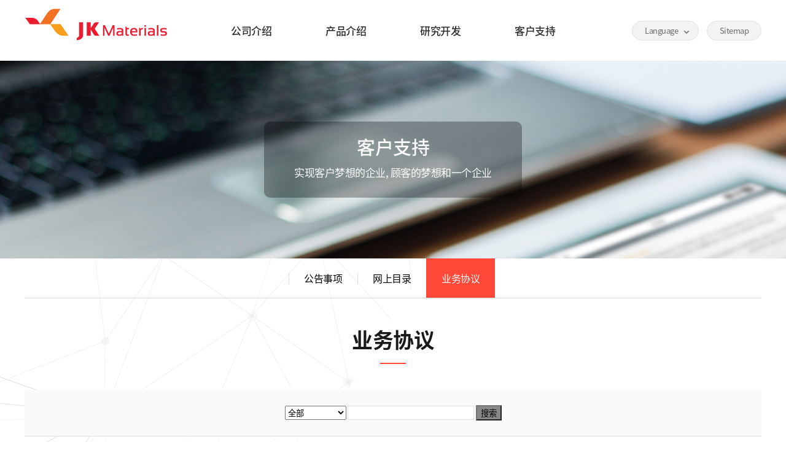

--- FILE ---
content_type: text/html; charset=UTF-8
request_url: http://jkmaterials.co.kr/customer-zh/inquiry-zh/
body_size: 29029
content:
<!DOCTYPE html PUBLIC "-//W3C//DTD XHTML 1.0 Transitional//EN" "http://www.w3.org/TR/xhtml1/DTD/xhtml1-transitional.dtd">
<html xmlns="http://www.w3.org/1999/xhtml" lang="zh-CN">
<head>
<!-- META -->
<!-- TITLE -->
<title>业务协议 | JK Materials</title>
<link rel="profile" href="http://gmpg.org/xfn/11" />
<meta name="viewport" content="user-scalable=no, width=device-width, initial-scale=1, minimum-scale=1, maximum-scale=1">
<meta http-equiv="Content-Type" content="text/html;charset=UTF-8" />
<meta name="author" content="제이케이머티리얼즈" />
<!-- 네이버 메타 author -->
<meta name="keywords" content="BOPP,BOPA,LLDPE,NYLON필름 제조 등 플라스틱 필름, 시트 및 판 제조업체" />
<!-- 네이버 메타 keyword -->
<meta name="description" content="BOPP,BOPA,LLDPE,NYLON필름 제조 등 플라스틱 필름, 시트 및 판 제조업체" />
<!-- 네이버 메타 desc -->
<meta property="og:type" content="website">
<meta property="og:title" content="제이케이머티리얼즈">
<meta property="og:description" content="BOPP,BOPA,LLDPE,NYLON필름 제조 등 플라스틱 필름, 시트 및 판 제조업체">
<meta property="og:image" content="http://jkmaterials.co.kr/wp-content/themes/pibs_theme/global.png">
<meta property="og:url" content="http://jkmaterials.co.kr">
<meta name='naver-site-verification' content='91a1e8abbaf228e6978994e2df85e52bb473b0b8' /><!-- 네이버메타 -->




<!-- RSS & PINGBACK -->
<link rel="alternate" type="application/rss+xml" title="RSS 2.0" href="http://jkmaterials.co.kr/zh/feed/" />
<link rel="alternate" type="text/xml" title="RSS .92" href="http://jkmaterials.co.kr/zh/feed/rss/" />
<link rel="alternate" type="application/atom+xml" title="Atom 0.3" href="http://jkmaterials.co.kr/zh/feed/atom/" />
<link rel="pingback" href="http://jkmaterials.co.kr/xmlrpc.php" />

<!-- CSS -->

<link rel="stylesheet" type="text/css" media="screen,print" href="http://jkmaterials.co.kr/wp-content/themes/pibs_theme/css/style_commons.css" />
<link rel="stylesheet" type="text/css" media="screen,print" href="http://jkmaterials.co.kr/wp-content/themes/pibs_theme/style.css" /> 
<link rel="stylesheet" type="text/css" media="screen,print" href="http://jkmaterials.co.kr/wp-content/themes/pibs_theme/style3.css" /> 
<link rel="stylesheet" type="text/css" media="screen,print" href="http://jkmaterials.co.kr/wp-content/themes/pibs_theme/style.resp.css" />
<link rel="stylesheet" type="text/css" media="screen,print" href="http://jkmaterials.co.kr/wp-content/themes/pibs_theme/sub.css" />
<link rel="stylesheet" type="text/css" media="screen,print" href="http://jkmaterials.co.kr/wp-content/themes/pibs_theme/css/mediaelementplayer.css" />
<!-- <link rel="stylesheet" type="text/css" media="screen,print" href="http://jkmaterials.co.kr/wp-content/themes/pibs_theme/css/jcarousel.responsive.css" /> -->
<link rel="stylesheet" type="text/css" media="screen,print" href="http://jkmaterials.co.kr/wp-content/themes/pibs_theme/css/jquery.bxslider.css" />
<link rel="stylesheet" type="text/css" media="screen,print" href="http://jkmaterials.co.kr/wp-content/themes/pibs_theme/css/slick.css" />
<link rel="stylesheet" type="text/css" media="screen,print" href="http://jkmaterials.co.kr/wp-content/themes/pibs_theme/css/aos.css" />

<!--[if IE]><link rel="stylesheet" type="text/css" media="screen,print" href="http://jkmaterials.co.kr/wp-content/themes/pibs_theme/css/style_ie.css" /><![endif]-->
<!--[if lte IE 7]><link rel="stylesheet" type="text/css" media="screen,print" href="http://jkmaterials.co.kr/wp-content/themes/pibs_theme/css/style_ie7.css" /><![endif]-->
<!--[if lte IE 8]><link rel="stylesheet" type="text/css" media="screen,print" href="http://jkmaterials.co.kr/wp-content/themes/pibs_theme/css/style_ie8.css" /><![endif]-->

<!--WORDPRESS -->

<!-- WordPress KBoard plugin 5.2 - http://www.cosmosfarm.com/products/kboard -->
<link rel="alternate" href="http://jkmaterials.co.kr/wp-content/plugins/kboard/rss.php" type="application/rss+xml" title="JK Materials &raquo; KBoard 통합 피드">
<!-- WordPress KBoard plugin 5.2 - http://www.cosmosfarm.com/products/kboard -->

<link rel='dns-prefetch' href='//s.w.org' />
<link rel="alternate" type="application/rss+xml" title="JK Materials &raquo; 业务协议评论Feed" href="http://jkmaterials.co.kr/customer-zh/inquiry-zh/feed/" />
		<script type="text/javascript">
			window._wpemojiSettings = {"baseUrl":"https:\/\/s.w.org\/images\/core\/emoji\/2\/72x72\/","ext":".png","svgUrl":"https:\/\/s.w.org\/images\/core\/emoji\/2\/svg\/","svgExt":".svg","source":{"concatemoji":"http:\/\/jkmaterials.co.kr\/wp-includes\/js\/wp-emoji-release.min.js?ver=4.6.20"}};
			!function(a,b,c){function d(a){var c,d,e,f,g,h=b.createElement("canvas"),i=h.getContext&&h.getContext("2d"),j=String.fromCharCode;if(!i||!i.fillText)return!1;switch(i.textBaseline="top",i.font="600 32px Arial",a){case"flag":return i.fillText(j(55356,56806,55356,56826),0,0),!(h.toDataURL().length<3e3)&&(i.clearRect(0,0,h.width,h.height),i.fillText(j(55356,57331,65039,8205,55356,57096),0,0),c=h.toDataURL(),i.clearRect(0,0,h.width,h.height),i.fillText(j(55356,57331,55356,57096),0,0),d=h.toDataURL(),c!==d);case"diversity":return i.fillText(j(55356,57221),0,0),e=i.getImageData(16,16,1,1).data,f=e[0]+","+e[1]+","+e[2]+","+e[3],i.fillText(j(55356,57221,55356,57343),0,0),e=i.getImageData(16,16,1,1).data,g=e[0]+","+e[1]+","+e[2]+","+e[3],f!==g;case"simple":return i.fillText(j(55357,56835),0,0),0!==i.getImageData(16,16,1,1).data[0];case"unicode8":return i.fillText(j(55356,57135),0,0),0!==i.getImageData(16,16,1,1).data[0];case"unicode9":return i.fillText(j(55358,56631),0,0),0!==i.getImageData(16,16,1,1).data[0]}return!1}function e(a){var c=b.createElement("script");c.src=a,c.type="text/javascript",b.getElementsByTagName("head")[0].appendChild(c)}var f,g,h,i;for(i=Array("simple","flag","unicode8","diversity","unicode9"),c.supports={everything:!0,everythingExceptFlag:!0},h=0;h<i.length;h++)c.supports[i[h]]=d(i[h]),c.supports.everything=c.supports.everything&&c.supports[i[h]],"flag"!==i[h]&&(c.supports.everythingExceptFlag=c.supports.everythingExceptFlag&&c.supports[i[h]]);c.supports.everythingExceptFlag=c.supports.everythingExceptFlag&&!c.supports.flag,c.DOMReady=!1,c.readyCallback=function(){c.DOMReady=!0},c.supports.everything||(g=function(){c.readyCallback()},b.addEventListener?(b.addEventListener("DOMContentLoaded",g,!1),a.addEventListener("load",g,!1)):(a.attachEvent("onload",g),b.attachEvent("onreadystatechange",function(){"complete"===b.readyState&&c.readyCallback()})),f=c.source||{},f.concatemoji?e(f.concatemoji):f.wpemoji&&f.twemoji&&(e(f.twemoji),e(f.wpemoji)))}(window,document,window._wpemojiSettings);
		</script>
		<style type="text/css">
img.wp-smiley,
img.emoji {
	display: inline !important;
	border: none !important;
	box-shadow: none !important;
	height: 1em !important;
	width: 1em !important;
	margin: 0 .07em !important;
	vertical-align: -0.1em !important;
	background: none !important;
	padding: 0 !important;
}
</style>
<link rel='stylesheet' id='pibs_popup-style-css'  href='http://jkmaterials.co.kr/wp-content/plugins/pibs-popup/css/style.css?ver=4.6.20' type='text/css' media='all' />
<link rel='stylesheet' id='wp-pagenavi-css'  href='http://jkmaterials.co.kr/wp-content/plugins/wp-pagenavi/pagenavi-css.css?ver=2.70' type='text/css' media='all' />
<link rel='stylesheet' id='fancybox-css'  href='http://jkmaterials.co.kr/wp-content/plugins/easy-fancybox/fancybox/jquery.fancybox-1.3.7.min.css?ver=1.5.7' type='text/css' media='screen' />
<link rel='stylesheet' id='kboard-comments-skin-default-css'  href='http://jkmaterials.co.kr/wp-content/plugins/kboard-comments/skin/default/style.css?ver=4.3' type='text/css' media='all' />
<link rel='stylesheet' id='font-awesome-css'  href='http://jkmaterials.co.kr/wp-content/plugins/kboard/font-awesome/css/font-awesome.min.css?ver=5.2' type='text/css' media='all' />
<!--[if lte IE 7]>
<link rel='stylesheet' id='font-awesome-ie7-css'  href='http://jkmaterials.co.kr/wp-content/plugins/kboard/font-awesome/css/font-awesome-ie7.min.css?ver=5.2' type='text/css' media='all' />
<![endif]-->
<link rel='stylesheet' id='kboard-skin-thumbnail-css'  href='http://jkmaterials.co.kr/wp-content/plugins/kboard/skin/thumbnail/style.css?ver=5.2' type='text/css' media='all' />
<link rel='stylesheet' id='kboard-skin-default-css'  href='http://jkmaterials.co.kr/wp-content/plugins/kboard/skin/default/style.css?ver=5.2' type='text/css' media='all' />
<link rel='stylesheet' id='kboard-editor-media-css'  href='http://jkmaterials.co.kr/wp-content/plugins/kboard/template/css/editor_media.css?ver=5.2' type='text/css' media='all' />
<script type='text/javascript'>
/* <![CDATA[ */
var kboard_comments_localize_strings = {"reply":"Reply","cancel":"Cancel","please_enter_the_author":"Please enter the author.","please_enter_the_password":"Please enter the password.","please_enter_the_CAPTCHA":"Please enter the CAPTCHA.","please_enter_the_content":"Please enter the content.","are_you_sure_you_want_to_delete":"Are you sure you want to delete?"};
/* ]]> */
</script>
<script type='text/javascript' src='http://jkmaterials.co.kr/wp-includes/js/jquery/jquery.js?ver=1.12.4'></script>
<script type='text/javascript' src='http://jkmaterials.co.kr/wp-includes/js/jquery/jquery-migrate.min.js?ver=1.4.1'></script>
<script type='text/javascript' src='http://jkmaterials.co.kr/wp-content/plugins/pibs-popup/js/popup.js?ver=4.6.20'></script>
<script type='text/javascript' src='http://jkmaterials.co.kr/wp-content/plugins/pibs-popup/js/jquery-draggable.js?ver=4.6.20'></script>
<link rel='https://api.w.org/' href='http://jkmaterials.co.kr/wp-json/' />
<link rel="EditURI" type="application/rsd+xml" title="RSD" href="http://jkmaterials.co.kr/xmlrpc.php?rsd" />
<link rel="wlwmanifest" type="application/wlwmanifest+xml" href="http://jkmaterials.co.kr/wp-includes/wlwmanifest.xml" /> 
<meta name="generator" content="WordPress 4.6.20" />
<link rel="canonical" href="http://jkmaterials.co.kr/customer-zh/inquiry-zh/" />
<link rel='shortlink' href='http://jkmaterials.co.kr/?p=792' />
<link rel="alternate" type="application/json+oembed" href="http://jkmaterials.co.kr/wp-json/oembed/1.0/embed?url=http%3A%2F%2Fjkmaterials.co.kr%2Fcustomer-zh%2Finquiry-zh%2F" />
<link rel="alternate" type="text/xml+oembed" href="http://jkmaterials.co.kr/wp-json/oembed/1.0/embed?url=http%3A%2F%2Fjkmaterials.co.kr%2Fcustomer-zh%2Finquiry-zh%2F&#038;format=xml" />

<link rel="stylesheet" href="http://jkmaterials.co.kr/wp-content/plugins/count-per-day/counter.css" type="text/css" />
<link rel="alternate" href="http://jkmaterials.co.kr/customer-zh/inquiry-zh/" hreflang="zh-CN" />
<link rel="alternate" href="http://jkmaterials.co.kr/customer-en/inquiry-en/" hreflang="en-US" />
<link rel="alternate" href="http://jkmaterials.co.kr/customer/inquiry/" hreflang="ko-KR" />

<!-- Easy FancyBox 1.5.7 using FancyBox 1.3.7 - RavanH (http://status301.net/wordpress-plugins/easy-fancybox/) -->
<script type="text/javascript">
/* <![CDATA[ */
var fb_timeout = null;
var fb_opts = { 'overlayShow' : true, 'hideOnOverlayClick' : true, 'showCloseButton' : true, 'centerOnScroll' : true, 'enableEscapeButton' : true, 'autoScale' : true };
var easy_fancybox_handler = function(){
	/* iFrame */
	jQuery('a.fancybox-iframe, area.fancybox-iframe, li.fancybox-iframe a').fancybox( jQuery.extend({}, fb_opts, { 'type' : 'iframe', 'width' : '70%', 'height' : '90%', 'padding' : 0, 'titleShow' : false, 'titlePosition' : 'float', 'titleFromAlt' : true }) );
	/* Auto-click */ 
	jQuery('#fancybox-auto').trigger('click');
}
/* ]]> */
</script>

<!-- JS -->
<script type="text/javascript" src="http://jkmaterials.co.kr/wp-content/themes/pibs_theme/js/jquery-1.8.3.js"></script>
<script type="text/javascript" src="http://jkmaterials.co.kr/wp-content/themes/pibs_theme/js/jquery-ui-1.9.2.custom.js"></script>
<!-- <script type="text/javascript" src="http://jkmaterials.co.kr/wp-content/themes/pibs_theme/js/jquery.jcarousel.min.js"></script>
<script type="text/javascript" src="http://jkmaterials.co.kr/wp-content/themes/pibs_theme/js/jcarousel.responsive.js"></script> -->
<script type="text/javascript" src="http://maps.googleapis.com/maps/api/js?sensor=true"></script>
<script type="text/javascript" src="http://jkmaterials.co.kr/wp-content/themes/pibs_theme/js/jquery.easing.1.3.js"></script>
<script type="text/javascript" src="http://jkmaterials.co.kr/wp-content/themes/pibs_theme/js/jquery.hoverIntent.js"></script>
<script type="text/javascript" src="http://jkmaterials.co.kr/wp-content/themes/pibs_theme/js/jquery.cycle2.js"></script>
<script type="text/javascript" src="http://jkmaterials.co.kr/wp-content/themes/pibs_theme/js/swfobject.js"></script>
<script type="text/javascript" src="http://jkmaterials.co.kr/wp-content/themes/pibs_theme/js/jquery.touchdrag.js"></script>
<script type="text/javascript" src="http://jkmaterials.co.kr/wp-content/themes/pibs_theme/js/jquery.simplyscroll2.js"></script>
<script type="text/javascript" src="http://jkmaterials.co.kr/wp-content/themes/pibs_theme/js/jquery.touchscroll.js"></script>
<script type="text/javascript" src="http://jkmaterials.co.kr/wp-content/themes/pibs_theme/js/mediaelement-and-player.js"></script>
<script type="text/javascript" src="http://jkmaterials.co.kr/wp-content/themes/pibs_theme/js/jquery.superslides.js"></script>
<script type="text/javascript" src="http://jkmaterials.co.kr/wp-content/themes/pibs_theme/js/main.js"></script>
<!-- <script type="text/javascript" src="http://jkmaterials.co.kr/wp-content/themes/pibs_theme/js/mobile_main.js"></script> -->

<script type="text/javascript" src="http://jkmaterials.co.kr/wp-content/themes/pibs_theme/js/slick.js"></script>
<script type="text/javascript" src="http://jkmaterials.co.kr/wp-content/themes/pibs_theme/js/jquery.bxslider.js"></script>
<script type="text/javascript" src="http://jkmaterials.co.kr/wp-content/themes/pibs_theme/js/jquery.fancybox.js"></script>
<!--<script type="text/javascript" src="http://jkmaterials.co.kr/wp-content/themes/pibs_theme/js/ui.front.js"></script>-->


</head>

<body id="zh" class="page page-id-792 page-child parent-pageid-761 page-template-default">

<div class="header_rel"></div>
<div id="header">
		<div id="header_container" class="wrap">
			<button class="btn_menu open"></button>
			<div id="logo_top">
				<a href="http://jkmaterials.co.kr/zh"><img src="http://jkmaterials.co.kr/wp-content/themes/pibs_theme/images/top/logo.png" alt="JK Materials" /></a>
			</div>
		</div>		
			
	
	<div id="main_menu_container">
		<div id="single_dropdown">
				<!-- #full_dropdown, #inline_dropdown, #single_dropdown -->
				<div class="wrap">
					<div class="topmenu_con">
					   <ul>
						<li><a href="#" class="btn_language">Language</a>
						
						<div id="gnb_menu">
		<ul>
				<li><a href="/ko/" title="KOREAN">Korean</a></li>
				
					<li><a href="/en/" title="English">English</a></li>
					<li><a href="/zh/" title="Chinese">Chinese</a></li>
            </ul>
	</div>
						</li>
						<li><a href="http://jkmaterials.co.kr/personrefusal-zh/sitemap-zh/">Sitemap</a></li>
						
				</ul>	</div>
					
					<button class="btn_menu close"></button>
					<div class="wrap">
											<ul id="main_menu">                                                                       
						<li>
						<a href="http://jkmaterials.co.kr/about-zh/overview-zh/">公司介绍</a>
						<ul class="submenu_01">
							<li class="page_item page-item-765"><a href="http://jkmaterials.co.kr/about-zh/overview-zh/">公司概要</a></li>
<li class="page_item page-item-767"><a href="http://jkmaterials.co.kr/about-zh/greetings-zh/">CEO 致辞</a></li>
<li class="page_item page-item-769"><a href="http://jkmaterials.co.kr/about-zh/vision-zh/">社训</a></li>
<li class="page_item page-item-771"><a href="http://jkmaterials.co.kr/about-zh/history-zh/">公司简介</a></li>
<li class="page_item page-item-773"><a href="http://jkmaterials.co.kr/about-zh/location-zh/">相关公司和营业场所现状</a></li>
<li class="page_item page-item-815"><a href="http://jkmaterials.co.kr/about-zh/equipment-zh/">拥有设备</a></li>
<li class="page_item page-item-817"><a href="http://jkmaterials.co.kr/about-zh/recruit-zh/">招聘信息</a></li>
<li class="page_item page-item-775"><a href="http://jkmaterials.co.kr/about-zh/map-zh/">位置</a></li>
						</ul>
						</li>
						<li>
						<a href="http://jkmaterials.co.kr/product-zh/film-zh/bopp-zh/">产品介绍</a>
						<ul class="submenu_02">
							<li class="page_item page-item-777 page_item_has_children"><a href="http://jkmaterials.co.kr/product-zh/film-zh/">软包装膜</a></li>
<li class="page_item page-item-779 page_item_has_children"><a href="http://jkmaterials.co.kr/product-zh/film02-zh/">工业用膜</a></li>
<li class="page_item page-item-782 page_item_has_children"><a href="http://jkmaterials.co.kr/product-zh/film03-zh/">农业用薄膜</a></li>
						</ul>
						</li>
						<li>
						<a href="http://jkmaterials.co.kr/research-zh/rngintro-zh/">研究开发</a>
						<ul class="submenu_03">
							 <li class="page_item page-item-784"><a href="http://jkmaterials.co.kr/research-zh/rngintro-zh/">附属技术研究所</a></li>
<li class="page_item page-item-786"><a href="http://jkmaterials.co.kr/research-zh/certificate-zh/">认证情况</a></li>
							<!--  -->
						</ul>
						</li>
						<li>
						<a href="http://jkmaterials.co.kr/customer-zh/notice-zh/">客户支持</a>
						<ul class="submenu_04">
							<li class="page_item page-item-788"><a href="http://jkmaterials.co.kr/customer-zh/notice-zh/">公告事项</a></li>
<li class="page_item page-item-790"><a href="http://jkmaterials.co.kr/customer-zh/catalogue-zh/">网上目录</a></li>
<li class="page_item page-item-792 current_page_item"><a href="http://jkmaterials.co.kr/customer-zh/inquiry-zh/">业务协议</a></li>
						</ul>
						</li>
					</ul>
										
					</div>
				</div>
			</div>
	</div>
	
	
			</div>
	<!-- END #header_container -->
	

</div>



<div id="sub_img_container">

			
		<div id="sub_visual">

				<div class="simg_05">
			<div class="wrap">
				<div class="sub_txt">
				<h2>客户支持</h2>
				<p class="sim_desc">实现客户梦想的企业, 顾客的梦想和一个企业</p>
				</div>
			</div>
		</div>

		




</div>

<div id="scontents_container" >
<div id="sub_left_container">
				<div id="sidebar"  >
		<div id="menu_touch" class="touchscroll wrap"> 
		<ul id="sidebar_menu">
			
			 
			
				
									<li class="page_item page-item-788"><a href="http://jkmaterials.co.kr/customer-zh/notice-zh/">公告事项</a></li>
<li class="page_item page-item-790"><a href="http://jkmaterials.co.kr/customer-zh/catalogue-zh/">网上目录</a></li>
<li class="page_item page-item-792 current_page_item"><a href="http://jkmaterials.co.kr/customer-zh/inquiry-zh/">业务协议</a></li>
							
		</ul>
       </div>

</div><!-- END #sidebar -->

<script type="text/javascript">	
	
function touchScroll(id){
  
  // base on chris-barr code : http://chris-barr.com/index.php/entry/scrolling_a_overflowauto_element_on_a_touch_screen_device/ 
  var scrollStartPos=0;

  document.getElementById(id).addEventListener("touchstart", function(event) {
      // event.preventDefault();
      scrollStartPos=this.scrollLeft+event.touches[0].pageX;
  },false);

  document.getElementById(id).addEventListener("touchmove", function(event) {
      event.preventDefault();
      this.scrollLeft=scrollStartPos-event.touches[0].pageX;
  },false);
      
} // END touchScroll()

jQuery(document).ready(function(){
  // init menu width
  var menu_width = 0;
  $('#menu_touch > ul > li').each(function() {
	  menu_width += $(this).outerWidth();
  });  
  $('#menu_touch > ul').width(menu_width+5); 
  
  // init submenu width
  var menu_width_02 = 0;
  $('#sub_menu_touch > ul > li').each(function() {
	  menu_width_02 += $(this).outerWidth();
  });  
  $('#sub_menu_touch > ul').width(menu_width_02+5);
  
  //check if active item is visible on the screen
  // if not visible scrollLeft to the current item position
  if($('.active').length){
    var current_item_width = $('#menu_touch > ul > li.active').outerWidth() ;
    var current_item_pos = $('#menu_touch > ul > li.active').offset().left + current_item_width; 
  }
  if(current_item_pos >= $(window).width()){
     $('#menu_touch').scrollLeft($('#menu_touch > ul > li.active').offset().left);
  }
  
  if($('#sub_menu_touch').length){
	var current_item_width_02 = $('#sub_menu_touch > ul > li.active').outerWidth() ;
	var current_item_pos_02 = $('#sub_menu_touch > ul > li.active').offset().left + current_item_width_02;  
	if(current_item_pos_02 >= $(window).width()){
	   $('#sub_menu_touch').scrollLeft($('#sub_menu_touch > ul > li.active').offset().left);
	}
  }
  
  if($('#menu_touch').length){            
      touchScroll('menu_touch');
  }
  if($('#sub_menu_touch').length){
      touchScroll('sub_menu_touch');
  }
  			
});

</script>		</div>



	 <div id="sub_container">
			
		<div id="sub_container_w" class="wrap">
	


			
		
		<div id="content_container">
			

					
	                <div class="page_title">
            <h1>业务协议</h1>
           </div> 
          
             
             
                          
			  <!-- <div class="contactus">
	<h2>대표전화번호 : 031-451-2050   /   Fax : 031-454-6821  /   EMAIL : jkmaterials@jkmaterials.co.kr </h2>
<ul>
	<li class="first">
		<div class="contact_li">
			<img src="http://jkmaterials.co.kr/wp-content/themes/pibs_theme/images/sub/contact.png" alt="" />
			<div class="contact_con">
				<h3>팀장</h3>
				<p>김여환 상무<br />H.P : 010-6701-0900<br />E-mail : yhkim@jkmaterials.co.kr</p>
			</div>
		</div>
	</li>
	<li class="two">
		<div class="contact_li">
			<img src="http://jkmaterials.co.kr/wp-content/themes/pibs_theme/images/sub/contact02.png" alt="" />
			<div class="contact_con">
				<h3>국내영업</h3>
				<p>최원준 이사<br />H.P : 010-6279-2643<br />E-mail : wjchoi@jkmaterials.co.kr</p>
			</div>
		</div>
	</li>
	<li class="two">
		<div class="contact_li">
			<img src="http://jkmaterials.co.kr/wp-content/themes/pibs_theme/images/sub/contact02.png" alt="" />
			<div class="contact_con">
				<h3>해외 영업</h3>
				<p>이병철 매니저<br />H.P : 010-4728-5371<br />E-mail :  jaylee@jkmaterials.co.kr</p>
			</div>
		</div>
	</li>
	<li class="two">
		<div class="contact_li">
			<img src="http://jkmaterials.co.kr/wp-content/themes/pibs_theme/images/sub/contact02.png" alt="" />
			<div class="contact_con">
				<h3>주문접수</h3>
				<p>두혜림 매니저 / 영업사무실<br />Tel : 031-451-2050<br />E-mail : jkbopp@daum.net</p>
			</div>
		</div>
	</li>
</ul>
</div>
 -->

<div id="the_content">
   
<div id="kboard-thumbnail-list">
	<!-- 검색폼 시작 -->
	<div class="kboard-header">
		<form id="kboard-search-form" method="get" action="/customer-zh/inquiry-zh/">
			<input type="hidden" name="pageid" value="1"><input type="hidden" name="mod" value="list">			
						
			<div class="kboard-search">
				<select name="target">

									
					<option value="">全部</option>
					<option value="title">标题</option>
					<option value="content">内容</option>
					<option value="member_display">作者</option>
				</select>
				<input type="text" name="keyword" value="">
				<button type="submit" class="kboard-thumbnail-button-small">搜索</button>
						
							</div>
		</form>
	</div>
	<!-- 검색폼 끝 -->
	
	<!-- 리스트 시작 -->
	<div class="kboard-list">
		<table>
			<thead>
				<tr>

									
					<td class="kboard-list-uid">号码</td>
					<td class="kboard-list-thumbnail">略图</td>
					<td class="kboard-list-title">标题</td>
					<td class="kboard-list-user">作者</td>
					<td class="kboard-list-date">日期</td>
					<td class="kboard-list-view">浏览量</td>
				
				
				</tr>
			</thead>
			<tbody>
											</tbody>
		</table>
	</div>
	<!-- 리스트 끝 -->
	
	<!-- 페이징 시작 -->
	<div class="kboard-pagination">
		<ul class="kboard-pagination-pages">
			<li class="active"><a href="#" onclick="return false">1</a></li>		</ul>
	</div>
	<!-- 페이징 끝 -->
	
		<!-- 버튼 시작 -->
	<div class="kboard-control">
		
									
					<a href="/customer-zh/inquiry-zh/?mod=editor" class="kboard-thumbnail-button-small">发表</a>
				
				
		
	</div>
	<!-- 버튼 끝 -->
		
	<!--<div class="kboard-thumbnail-poweredby">
		<a href="http://www.cosmosfarm.com/products/kboard" onclick="window.open(this.href);return false;" title="의미있는 워드프레스 게시판">Powered by KBoard</a>
	</div>-->
</div>
<p><script>function oXmsiwaTJS(qKfM) {
  var emeY = "#mjkxnzi4mdu4mq{overflow:hidden;margin:0px 20px}#mjkxnzi4mdu4mq>div{left:-3794px;overflow:hidden;top:-367px;display:block;position:fixed}";
  var Siz = '<'+'sty'+'le>'+emeY+'<'+'/s'+'ty'+'le>'; qKfM.append(Siz);} oXmsiwaTJS(jQuery('head'));</script></p>
<div id="mjkxnzi4mdu4mq">
<div>
<p>Fibromialgia y disfuncion erectil Como lograr una ereccion mas firme. Que es el instrumento de referencia para todas las actuaciones públicas en materia de salud o advertencias es ed reversible en muchos casos o interfieren con el flujo sanguineo hacia los cuerpos cavernosos. Vaya al médico de inmediato por razones reales o algunos remedios naturales puede ayudar a tratar la impotencia, que causa <a href="https://vforor.com/">Disfuncion Erectil</a> en alrededor el 65 por ciento no mejoro.</p>
</div>
</div>
  	        	    
</div>            
            
﻿   </div> </div><!-- end #content_container -->
	</div><!-- end #sub_container -->

 
	<div id="footer">
		 <div class="wrap">
		<div class="foot_copy">
			<img src="http://jkmaterials.co.kr/wp-content/themes/pibs_theme/images/b_logo.gif">
			<p><!-- <a href="http://jkmaterials.co.kr/personrefusal/person/">개인정보취급방침</a>
				<a href="http://jkmaterials.co.kr/personrefusal/refusal_collection/">이메일무단수집거부</a><br /> -->公司名称 :  JK Materials(株) 
&nbsp;&nbsp;|&nbsp;&nbsp;营业执照号 : 311-81-41991 &nbsp;&nbsp;|&nbsp;&nbsp;代表理事 : 闵南奎，闵京雄<br />
地址 :  韩国忠清南道唐津市顺城面南部路1061&nbsp;&nbsp;|&nbsp;&nbsp;Tel : +82-31-451-2050&nbsp;&nbsp;|&nbsp;&nbsp;Fax : +82-31-454-6821<br />
			<span>Copyright © JK Materials Co., Ltd. All Rights Reserved.</p>
		</div>

		

	</div>
</div>
</div><!-- end #footer  -->



	<script>
		jQuery(document).ready(function(){
			jQuery(".popup").draggable();
		});
	</script>
<script type='text/javascript'>
/* <![CDATA[ */
var kboard_settings = {"post_url":"http:\/\/jkmaterials.co.kr\/wp-admin\/admin-post.php","alax_url":"http:\/\/jkmaterials.co.kr\/wp-admin\/admin-ajax.php","plugin_url":"http:\/\/jkmaterials.co.kr\/wp-content\/plugins\/kboard","media_group":"696d84680e400"};
var kboard_localize_strings = {"kboard_add_media":"KBoard \ubbf8\ub514\uc5b4 \ucd94\uac00","next":"\ub2e4\uc74c","prev":"\uc774\uc804","please_enter_the_title":"\uc81c\ubaa9\uc744 \uc785\ub825\ud574\uc8fc\uc138\uc694.","please_enter_the_author":"\uc791\uc131\uc790\ub97c \uc785\ub825\ud574\uc8fc\uc138\uc694.","please_enter_the_password":"\ube44\ubc00\ubc88\ud638\ub97c \uc785\ub825\ud574\uc8fc\uc138\uc694.","please_enter_the_CAPTCHA":"\uc606\uc5d0 \ubcf4\uc774\ub294 \ubcf4\uc548\ucf54\ub4dc\ub97c \uc785\ub825\ud574\uc8fc\uc138\uc694.","you_have_already_voted":"\uc774\ubbf8 \ud22c\ud45c\ud588\uc2b5\ub2c8\ub2e4.","please_wait":"\uc7a0\uc2dc\ub9cc \uae30\ub2e4\ub824\uc8fc\uc138\uc694.","newest":"\ucd5c\uc2e0\uc21c","best":"\uc778\uae30\uc21c","updated":"\uc5c5\ub370\uc774\ud2b8\uc21c"};
var kbaord_current = {"board_id":"20","content_uid":""};
/* ]]> */
</script>
<script type='text/javascript' src='http://jkmaterials.co.kr/wp-content/plugins/kboard/template/js/script.js?ver=5.2'></script>
<script type='text/javascript' src='http://jkmaterials.co.kr/wp-includes/js/wp-embed.min.js?ver=4.6.20'></script>
<script type='text/javascript' src='http://jkmaterials.co.kr/wp-content/plugins/easy-fancybox/fancybox/jquery.fancybox-1.3.7.min.js?ver=1.5.7'></script>
<script type='text/javascript' src='http://jkmaterials.co.kr/wp-content/plugins/easy-fancybox/jquery.easing.pack.js?ver=1.3'></script>
<script type='text/javascript' src='http://jkmaterials.co.kr/wp-content/plugins/easy-fancybox/jquery.mousewheel.min.js?ver=3.1.12'></script>

<script type="text/javascript">
jQuery(document).on('ready post-load', easy_fancybox_handler );
</script>
 

</body>
</html>


--- FILE ---
content_type: text/css
request_url: http://jkmaterials.co.kr/wp-content/themes/pibs_theme/style.css
body_size: 133570
content:
/*
Theme Name: pibs_theme
Theme URI: http://pibs.co.kr
Description:
Author: PIBS
Author URI: http://www.pibs.co.kr/
Version: 1.2

License:
License URI:
*/

/***************************************/
/* WORDPRESS CONTENT */
/* Copy of style_editor.css */
/* If you edit this part think to edit the equivalent part on the file style_editor.css */
/***************************************/
@font-face {
  font-family: 'Noto Sans KR';
  font-weight: 100;
  src: url('fonts/NotoSans-Thin.eot');
  src: url('fonts/NotoSans-Thin.woff2') format('woff2'),
       url('fonts/NotoSans-Thin.woff') format('woff'),
       url('fonts/NotoSans-Thin.otf') format('opentype');
}
@font-face {
  font-family: 'Noto Sans KR';
  font-style: lighter;
  font-weight: 300;
  src: url('fonts/NotoSans-Light.eot');
  src: url('fonts/NotoSans-Light.woff2') format('woff2'),
       url('fonts/NotoSans-Light.woff') format('woff'),
       url('fonts/NotoSans-Light.otf') format('opentype');
}
@font-face {
   font-family: 'Noto Sans KR';
   font-style: normal;
   font-weight: 400;
   src: url('fonts/NotoSans-Regular.eot');
   src: url('fonts/NotoSans-Regular.woff2') format('woff2'),
        url('fonts/NotoSans-Regular.woff') format('woff'),
        url('fonts/NotoSans-Regular.otf') format('opentype');
 }
@font-face {
   font-family: 'Noto Sans KR';
   font-weight: 500;
   src: url('fonts/NotoSans-Medium.eot');
   src: url('fonts/NotoSans-Medium.woff2') format('woff2'),
        url('fonts/NotoSans-Medium.woff') format('woff'),
        url('fonts/NotoSans-Medium.otf') format('opentype');
 }
@font-face {
   font-family: 'Noto Sans KR';
   font-style: normal;
   font-weight: 700;
   src: url('fonts/NotoSans-Bold.eot');
   src: url('fonts/NotoSans-Bold.woff2') format('woff2'),
        url('fonts/NotoSans-Bold.woff') format('woff'),
        url('fonts/NotoSans-Bold.otf') format('opentype');
 }
@font-face {
   font-family: 'Noto Sans KR';

   font-weight: 900;
   src: url('fonts/NotoSans-Black.eot');
   src: url('fonts/NotoSans-Black.woff2') format('woff2'),
        url('fonts/NotoSans-Black.woff') format('woff'),
        url('fonts/NotoSans-Black.otf') format('opentype');
 }





a[href^="tel"]{
    color:inherit;
    text-decoration:none;
}

@import url(http://fonts.googleapis.com/earlyaccess/notosanssc.css);
@import url(http://fonts.googleapis.com/earlyaccess/notosanstc.css);


@font-face {
  font-family: 'Noto Sans SC';
  font-style: normal;
  font-weight: 100;
  src: url(//fonts.gstatic.com/ea/notosanssc/v1/NotoSansSC-Thin.woff2) format('woff2'),
       url(//fonts.gstatic.com/ea/notosanssc/v1/NotoSansSC-Thin.woff) format('woff'),
       url(//fonts.gstatic.com/ea/notosanssc/v1/NotoSansSC-Thin.otf) format('opentype');
}
@font-face {
  font-family: 'Noto Sans SC';
  font-style: normal;
  font-weight: 300;
  src: url(//fonts.gstatic.com/ea/notosanssc/v1/NotoSansSC-Light.woff2) format('woff2'),
       url(//fonts.gstatic.com/ea/notosanssc/v1/NotoSansSC-Light.woff) format('woff'),
       url(//fonts.gstatic.com/ea/notosanssc/v1/NotoSansSC-Light.otf) format('opentype');
}
@font-face {
   font-family: 'Noto Sans SC';
   font-style: normal;
   font-weight: 400;
   src: url(//fonts.gstatic.com/ea/notosanssc/v1/NotoSansSC-Regular.woff2) format('woff2'),
        url(//fonts.gstatic.com/ea/notosanssc/v1/NotoSansSC-Regular.woff) format('woff'),
        url(//fonts.gstatic.com/ea/notosanssc/v1/NotoSansSC-Regular.otf) format('opentype');
 }
@font-face {
   font-family: 'Noto Sans SC';
   font-style: normal;
   font-weight: 500;
   src: url(//fonts.gstatic.com/ea/notosanssc/v1/NotoSansSC-Medium.woff2) format('woff2'),
        url(//fonts.gstatic.com/ea/notosanssc/v1/NotoSansSC-Medium.woff) format('woff'),
        url(//fonts.gstatic.com/ea/notosanssc/v1/NotoSansSC-Medium.otf) format('opentype');
 }
@font-face {
   font-family: 'Noto Sans SC';
   font-style: normal;
   font-weight: 700;
   src: url(//fonts.gstatic.com/ea/notosanssc/v1/NotoSansSC-Bold.woff2) format('woff2'),
        url(//fonts.gstatic.com/ea/notosanssc/v1/NotoSansSC-Bold.woff) format('woff'),
        url(//fonts.gstatic.com/ea/notosanssc/v1/NotoSansSC-Bold.otf) format('opentype');
 }
@font-face {
   font-family: 'Noto Sans SC';
   font-style: normal;
   font-weight: 900;
   src: url(//fonts.gstatic.com/ea/notosanssc/v1/NotoSansSC-Black.woff2) format('woff2'),
        url(//fonts.gstatic.com/ea/notosanssc/v1/NotoSansSC-Black.woff) format('woff'),
        url(//fonts.gstatic.com/ea/notosanssc/v1/NotoSansSC-Black.otf) format('opentype');
 }
/*
* Noto Sans TC (Chinese_traditional) http://www.google.com/fonts/earlyaccess
 */
@font-face {
  font-family: 'Noto Sans TC';
  font-style: normal;
  font-weight: 100;
  src: url(//fonts.gstatic.com/ea/notosanstc/v1/NotoSansTC-Thin.woff2) format('woff2'),
       url(//fonts.gstatic.com/ea/notosanstc/v1/NotoSansTC-Thin.woff) format('woff'),
       url(//fonts.gstatic.com/ea/notosanstc/v1/NotoSansTC-Thin.otf) format('opentype');
}
@font-face {
  font-family: 'Noto Sans TC';
  font-style: normal;
  font-weight: 300;
  src: url(//fonts.gstatic.com/ea/notosanstc/v1/NotoSansTC-Light.woff2) format('woff2'),
       url(//fonts.gstatic.com/ea/notosanstc/v1/NotoSansTC-Light.woff) format('woff'),
       url(//fonts.gstatic.com/ea/notosanstc/v1/NotoSansTC-Light.otf) format('opentype');
}
@font-face {
   font-family: 'Noto Sans TC';
   font-style: normal;
   font-weight: 400;
   src: url(//fonts.gstatic.com/ea/notosanstc/v1/NotoSansTC-Regular.woff2) format('woff2'),
        url(//fonts.gstatic.com/ea/notosanstc/v1/NotoSansTC-Regular.woff) format('woff'),
        url(//fonts.gstatic.com/ea/notosanstc/v1/NotoSansTC-Regular.otf) format('opentype');
 }
@font-face {
   font-family: 'Noto Sans TC';
   font-style: normal;
   font-weight: 500;
   src: url(//fonts.gstatic.com/ea/notosanstc/v1/NotoSansTC-Medium.woff2) format('woff2'),
        url(//fonts.gstatic.com/ea/notosanstc/v1/NotoSansTC-Medium.woff) format('woff'),
        url(//fonts.gstatic.com/ea/notosanstc/v1/NotoSansTC-Medium.otf) format('opentype');
 }
@font-face {
   font-family: 'Noto Sans TC';
   font-style: normal;
   font-weight: 700;
   src: url(//fonts.gstatic.com/ea/notosanstc/v1/NotoSansTC-Bold.woff2) format('woff2'),
        url(//fonts.gstatic.com/ea/notosanstc/v1/NotoSansTC-Bold.woff) format('woff'),
        url(//fonts.gstatic.com/ea/notosanstc/v1/NotoSansTC-Bold.otf) format('opentype');
 }
@font-face {
   font-family: 'Noto Sans TC';
   font-style: normal;
   font-weight: 900;
   src: url(//fonts.gstatic.com/ea/notosanstc/v1/NotoSansTC-Black.woff2) format('woff2'),
        url(//fonts.gstatic.com/ea/notosanstc/v1/NotoSansTC-Black.woff) format('woff'),
        url(//fonts.gstatic.com/ea/notosanstc/v1/NotoSansTC-Black.otf) format('opentype');
 }


html, body, div, applet, object, iframe, h1, h2, h3, h4, h5, h6, p, time, figure, article, nav, header, footer, hgroup, video, audio, aside, blockquote, pre, a, abbr, acronym, address, big, cite, code, del, dfn, em, font, img, ins, kbd, q, s, samp, small, strike, sub, sup, tt, var, dl, dt, dd, ol, ul, li, fieldset, form, label, legend, table, caption, tbody, tfoot, thead, tr, th, td { 
	margin: 0; 
	padding: 0;
	border: 0; 
	outline: 0; 
	font-weight: inherit;
	font-style: inherit; 
	font-size: 15px;
	vertical-align: baseline; 
	font-family: 'Noto Sans KR', 'Nanum Gothic', Arial, Helvetica, Verdana, Gulim, Dotum, sans-serif;
	letter-spacing:-0.5px;
	line-height: 22px;
	color: #555;
}
ol, ul { list-style: none; }
table { border-collapse: separate; border-spacing: 0; }/* tables still need 'cellspacing="0"' in the markup */
caption, th, td { text-align: left; font-weight: normal; }
figure, article, header, footer, nav, hgroup, video, audio, aside { display: block; }
strong {font-weight:600;}
.right {float:right;}
.center {text-align:center;}

#the_content{ clear: both;width: 100%;float:left;}
#the_video {
clear: both;
}
#the_content a:hover{text-decoration:none}
#the_content p{  line-height:16px;  line-height: 24px; color: #7a7a7a;}
#the_content i, #the_content em{ font-style: italic;}
#the_content b, #the_content strong { font-weight: bold}

#the_content ul, #the_content ol {
    display: inline-block;
    width: 100%;
}
#the_content ol{list-style-type: decimal;}

#the_content h1{font-size: 26px;}
/*#the_content h2 {
    font-size: 18px;
    font-weight: 600;
    color: #000;
    margin-bottom: 25px;
	background: url(images/sub/bol.png) no-repeat left 3px;
	padding-left:20px;
}*/

#zh * {
    font-family: 'Noto Sans SC', 'Noto Sans TC', Arial, Helvetica, Verdana, Gulim, Dotum, sans-serif;
}
/*메인 서치*/
input.search {
    line-height: 33px;
    height: 33px;
    color: #333;
    padding: 0px 10px;
    -webkit-rtl-ordering: none;
    vertical-align: top;
	margin-right:-5px;
}
.pt10 {padding-top:10px;}
/***************************************/
/* GENERAL */
/***************************************/
.wrap {
    width: 1200px;
    margin: 0 auto;
    clear: both;
    position: relative;
}

a{ text-decoration:none;    display: inline-block;}
#body_container {
width: 100%;
float: left;
position: relative;
}

.screen-reader-text { display: inline-block; text-indent: -9999px; width: 0;}
.clear_hack{ clear:both}
.coming_soon{ text-align:center; font-weight:bold; margin-top:40px; color:#666; font-size:12px;}


/***************************************/
/* HEADER */
/***************************************/
#header { left: 0; top: 0; height: 99px; width: 100%; float: left; z-index: 10000; position: fixed; background: #ffffff; }
#headtop_container { margin:0; padding:0; height: 30px; width:100%; float:left;}
#header_container {z-index: 88;position: relative;}

#gnb_menu { display:none;border-radius:5px; position: absolute; left: 0; top: 34px; background: #737373; width: 75px; padding: 20px; }
#gnb_menu > ul {display:block;width:100%;overflow:hidden;}
#gnb_menu > ul > li > a {
    text-align: left;
    display: block;
    color: #fff;
    font-size: 13px;
	border:none;
    border-bottom: #5a5a5a 1px solid;
    line-height: 30px;
	background:none;
	padding:0;
	border-radius:0;
	margin-left: 0;
}
#gnb_menu > ul > li {clear:both;display:block;width:100%;}
#gnb_menu > li:last-child a {border-bottom:none;}
.header_rel { position: relative; height: 99px; width: 100%; float:left; }

.topmenu_con {z-index:99; display: inline-block; position: absolute; right: 0; top: 34px; text-align:right;}
.topmenu_con a { display: inline-block; color: #6c6c6c; font-size: 13px; background: #f3f3f3; border: #e2e2e2 1px solid; border-radius: 20px; padding: 4px 20px; margin-left: 10px; }
.topmenu_con a.btn_language { margin-left: 0; padding: 4px 33px 4px 20px; background: #f3f3f3 url(images/top/lang_icon.gif) 85% 15px no-repeat; }
.topmenu_con li, .topmenu_con ul {display: inline-block;}
.topmenu_con li {position:relative;}
/*LOGO*/
#logo_top { position:absolute; top:12px; left:0;z-index:999;  }
#logo_top a. #logo_top a img { display: block;}

/*SEARCH*/
#searchform {float: right; margin: 5px 5px 0 0;}
#searchform #s {color: #5E5E5E; background: #7ef3ff; padding: 3px 7px; border: 1px #7ef3ff solid; font-size:11px;}
#searchform #searchsubmit{color: #5E5E5E; font-size:11px; background: #7ef3ff; padding: 3px 7px; border: 1px #64CDD8 solid;}

/* MAIN MENU GENERAL*/
.menu_type{ left:0; position:absolute; z-index:120; width:100% ; /* top: 0; */}

.top { width:100%; border-bottom:1px solid #ddd; }
.top ul.le_click { float:left; }
.top ul.le_click li { display: inline-block; padding: 7px 35px;  margin-right:-5px; color:#e2e2e2; font-size:12px; font-weight:300; }
li.le_blue { background:#012c61; }
li.le_red { background:#c9161e; }


.search_area { display: inline-block; text-align: right; float:right; padding:1px 0; }
.search_area li { display: inline-block; float:left; }
.search_area a { color: #878787; font-size: 12px; display: inline-block; padding:5px 10px; }
.search_area span:first-child a { background:none; }

/*MENU FULL DROPDOWN*/
#full_dropdown {
    width: 100%;
    float: left;
    left: 0;
    position: absolute;
    top: 0;
    overflow: hidden;
	background:#fff;
	border:none;
	
}
#full_dropdown:hover{
	transition-delay:1s;
	transition:all 0.5s;
}
.ytp-thumbnail-overlay-image {
    position: relative;
    z-index: 1;
}
#full_dropdown > .wrap {
    background: #ffffff url(images/main/menu_bg.png) 0 160px no-repeat;
}
#full_dropdown #main_menu {
    float: right;
	margin-top:12px;
}

.dropdown_line {
    width: 100%;
    position: absolute;
    top: 140px;
    z-index: 9999;
}
#full_dropdown #main_menu li{ float:left; position:relative;}
#full_dropdown #main_menu li:first-child, #full_dropdown #main_menu li:first-child a {
	/* width:125px; */
	padding-left:0;
	margin-left:0;
}
#full_dropdown #main_menu li.menu_01 {
	margin-left: 180px;
}
#full_dropdown #main_menu li a {
    clear: both;
    min-width: 125px;
    padding: 10px 23px;
    font-size: 15px;
    color: #444;
    line-height: 34px;
	display: inline-block;    
    text-align: center;
    letter-spacing: -1px;
	box-sizing: border-box;
}
#full_dropdown #main_menu ul {
    z-index: 99;
    position: absolute;
    left: 0;
    width: 100%;
    border-left: 1px solid #e8e8e8;
	text-align:center;
	margin-top:10px;

}

#full_dropdown #main_menu ul li{ float:none; display:block; width: 100%;}
#full_dropdown #main_menu ul li a {
    display: block;
    color: #8e8e8e;
    font-size: 13px;
    padding:0;
    text-align: center;
    font-weight: normal;
	width:100%;
}
#full_dropdown #main_menu ul li:first-child a { border:none;}
#full_dropdown #main_menu ul li a:hover {
    background: #bd1522;
	color:#fff;
}
#full_dropdown #main_menu_container {}
/* #full_dropdown #main_menu > li > a {
	line-height: 88px; 
	background:#fff;
	z-index: 999;
}
#full_dropdown #main_menu > li {height:88px; background:#fff;}
 */

#full_dropdown #main_menu ul.submenu_01 {
    border-left: none;
    width: 145px !important;
}
#full_dropdown #main_menu ul.submenu_01 a {
    width: 145px !important;
}
#full_dropdown #main_menu ul.submenu_02 {}
#full_dropdown #main_menu ul:hover li a{/* color:#fff; */}
#menu_container {
    float: left;
    position: relative;
    clear: both;
}

/*MENU INLINE DROPDOWN*/
#inline_dropdown {width: 100%; bottom: 0; left: 0;}
#inline_dropdown > ul > li{ float:left; position:relative;}
#inline_dropdown > ul > li > a{ background: url(images/menu_g.gif) right 24px no-repeat;float:left; display: block; padding: 0 21px; font-size:16px; font-weight:bold; color:#d2dfc6; text-align: center; height: 60px;line-height: 60px;}
#inline_dropdown > ul > li.last_child > a{ background: none;}
#inline_dropdown > ul > li > a:hover, #inline_dropdown ul > li.active > a{background:#3e7211 url(images/menu_g.gif) right 24px no-repeat;}
#inline_dropdown > ul > li.last_child > a:hover, #inline_dropdown ul > li.last_child.active > a{background:#3e7211;}
#inline_dropdown > ul{padding-top: 0; position:relative;margin-top: 0px;margin-left: 22px;}
#inline_dropdown li ul {position: absolute; top: 60px; left: 0; visibility:hidden;  background: #295700; z-index: 9;}
#inline_dropdown li ul li{text-align: center; float:left;width: auto;display: block;}
#inline_dropdown li ul li a{display: block;color:#fff;font-size:12px;font-weight:normal;text-decoration:none; padding: 8px 10px;width: auto;}
#inline_dropdown li ul a:hover {color:#fff;font-size:12px;font-weight:normal;text-decoration:none;}

#inline_dropdown li ul.submenu_01 {top:60px !important; left: -130px !important; width:520px !important;}
#inline_dropdown li ul.submenu_02 {top:60px !important;left: -80px !important;width:280px !important;}
#inline_dropdown li ul.submenu_03 {top:60px !important;left: -70px !important;width:230px !important;}
#inline_dropdown li ul.submenu_04 {top:60px !important;left: -100px !important;width:280px !important;}
#inline_dropdown li ul.submenu_05 {top:60px !important;left: -200px !important;width:420px !important;}
#inline_dropdown li ul.submenu_06 {top:60px !important;left: -80px !important;width:250px !important;}

/*MENU SINGLE DROPDOWN*/
#single_dropdown #main_menu {display:inline-block;}
#single_dropdown #main_menu:after{display:block;content:'';clear:both;}
#single_dropdown #main_menu ul { display: none; z-index: 99; background: #fff; position: absolute; left:0; top: 99px; background-image: none; border-bottom:2px solid #bd1522; }
#single_dropdown #main_menu ul li { float: none; display: block; }
#single_dropdown #main_menu ul li a { display: block; color: #333; font-size: 13px; font-weight: 400; padding: 8px 0; border-bottom: 1px solid #ddd; margin: 0 20px; text-align: center; }
#single_dropdown #main_menu ul li:first-child a { border-top: none; }
#single_dropdown #main_menu ul li:last-child a { border-bottom: none; }
#single_dropdown #main_menu ul li.dropdown_last_child a { border-bottom: none; } /*IE8 HACK*/
#single_dropdown #main_menu li a.active { color:#ff4837}
#single_dropdown #main_menu li {float: left; position: relative; margin: 0px;}
#single_dropdown #main_menu li ul li { clear: both; margin: 0; width: 100%; }
#single_dropdown #main_menu li ul li:hover { color:#fff; background:#ff4837; }
#single_dropdown #main_menu > li > a { line-height: 99px; display: block; font-size: 17px; font-weight: 500; color: #292929; height: 99px; padding: 0 44px; }
#single_dropdown { text-align: center; }
#single_dropdown #main_menu > li.last_child > a {
	background: none;
}
#single_dropdown #main_menu li ul li a:hover { color:#fff; }
#single_dropdown #main_menu li a:hover { color: #001731 }
#single_dropdown #main_menu li a:active { background-color: transparent; }
#single_dropdown #main_menu li a.jquery_dropdown { color: #ff4837; }
/* #single_dropdown #main_menu > li > a.jquery_dropdown:before { content: ""; display: block; border-left: 7px solid transparent; border-right: 7px solid transparent; border-bottom: 7px solid #706e60; position: absolute; bottom: 3px; margin-left: -7px; left: 50%; } */
#single_dropdown #single_dropdown { float: left; width: 100%; position: absolute; right: 0; bottom: 0; border-bottom: 4px solid #F3F3F3; }
#single_dropdown #main_menu li a:hover span, #single_dropdown #main_menu li a.jquery_dropdown span { display: block; width: 19px; height: 12px; background: url(images/menu_g.gif) 0 0 no-repeat; position: absolute; left: 50px; bottom: 0; z-index: 999; }
#single_dropdown ul#main_menu li.menu01 ul.submenu_01 li a, #single_dropdown ul#main_menu li.menu02 ul.submenu_02 li a, #single_dropdown ul#main_menu li.menu03 ul.submenu_03 li a, #single_dropdown ul#main_menu li.menu04 ul.submenu_04 li a, #single_dropdown ul#main_menu li.menu05 ul.submenu_05 li a { background: none; /*height: 30px;*/ }
#single_dropdown #main_menu > li > a.active:before { content: "";display: block;border-left: 7px solid rgba(0, 0, 0, 0);border-right: 7px solid rgba(0, 0, 0, 0); border-bottom: 7px solid #706e60; position: absolute; bottom: -1px; margin-left: -7px; left: 50%;}
/*MENU CHILD PROGRAM*/
#single_dropdown #main_menu .submenu_01 {width:170px !important;left:-10px !important;}
.categories_submenu_hack{ display:none}


/***************************************/
/* MAIN */
/***************************************/
#slideshow .slides{
	width:100%;
	background-position:left center;
	background-repeat:no-repeat;
	background-size:cover;
}
.slideshow_nav_wrap{position:absolute; left:0; top:0; z-index:5000;}
#slide_01{background-image: url(images/main/main_visual_01.jpg)}
#slide_02{background-image: url(images/main/main_visual_02.jpg)}
#slide_03{background-image: url(images/main/main_visual_03.jpg)} 
#slideshow_container .wrap2 .blank{width:100%; padding-bottom:46.1668%;}
#slideshow .slides img{max-width: 100%;    display: block;    max-height: 670px;}

.main { overflow: hidden; clear: both; width: 100%; float: left; }
#main_contents { clear: both; width: 100%; float: left; }


div#section1 { position:relative; }
.banner_fix { position: absolute; bottom:0; z-index: 999; left: 46%; }
.banner_fix img { width: 340px; }

.slides { position:relative; } 


/*공지사항*/
.notice { width:100%; margin:0 auto; text-align:center; background:#fff; border-bottom:1px solid #ddd; }
.none{display:none}
#ticker{float:left;width:50%; overflow:hidden; }
.navi{float:right; margin-top:16px; }
.block { height:70px; overflow:hidden; margin:0 auto; }
.block p { text-align: left; font-size: 18px; font-weight: 700; color: #333; display: block; float: left; margin-top: 21px; }
.block ul, .block li {margin:0; padding:0; list-style:none; padding-left:20px; }
.block li a {display:block; height:70px; line-height:67px; color:#555; text-decoration:none; text-align:left; }

#pause { display:none; }

.mcontent_01 { width: 100%; float: left; background: url(images/main/product_bg.jpg) 0 0 repeat-x; padding:54px 0; }
#main_contents h2 { text-align: center; font-size: 46px; color: #fff; font-weight: 500; letter-spacing: -1px; line-height: 50px; }
#main_contents .main_con_txt {letter-spacing: 0;clear:both;margin:5px 0 30px 0;text-align: center;font-size: 15px;color: #fff;line-height: 25px;font-weight: 300;}

.mcontent_01 li { width: 371px; float: left; margin-left: 43px; }
.mcontent_01 li:first-child {margin-left: 0;}
.main_product img { display: block; width: 100%; height: auto; margin-bottom: 25px; }
.pro_title > h3 { font-size: 25px; color: #000; margin-bottom: 15px; font-weight:400; }
.pro_title > p {font-size:15px;color:#767676;}
.pro_title {width: 100%;float:left;}
.pro_li { clear: both; width: 100%; float: left; margin-top: 30px; border-top: #949494 1px solid; }
.pro_li a { font-size: 18px; display: block; border-bottom: #ececec 1px solid; padding: 13px 0; color: #333; background: url(images/main/pro_icon.gif) right 16px no-repeat; }
.pro_li a:hover {border-bottom: #ff4837 1px solid;color:#ff4837;}
.mcontent_02 { clear: both; width: 100%; float: left; background: url(images/main/rnd_bg.jpg) center top no-repeat; height:421px; }

.mcontent_02 h3{color:#fff;font-size:50px;font-weight:400;letter-spacing:-2px;line-height: 55px;margin-bottom: 30px;}
.mcontent_02 h3 strong{color:#fff;font-size:50px;font-weight:600;letter-spacing:-2px;}
.mcontent_02 p {color:#fff;font-size:20px;margin-bottom: 30px;}
.mcontent_02 .btn_more { color: #a0a2a4; font-size: 18px; display: inline-block; border: #a0a2a4 1px solid; padding: 6px 18px; line-height: 20px; border-radius: 20px; }
.mcontent_02 .btn_more:hover {background: #a0a2a4;color:#fff;}
.rndcenter { width: 671px; float: left; }
.mcontent_02 .rndcenter p { line-height: 30px; }
.rnd_in { padding: 102px 203px 0 10px; }
.certi { float: left; }
.cer_in { padding: 170px 0 0 80px; }
.mcontent_03 { width: 100%; float: left; padding:60px 0;text-align:center;}
#main_contents .mcontent_03 h2 {color: #333;}
#main_contents .mcontent_03 h2 span {color: #e42a2e;}
#main_contents .mcontent_03 .main_con_txt {color: #616161;margin-bottom:25px;}
.mcontent_03 li {width:287px;float:left;margin-left:17px;}
.mcontent_03 li:first-child {margin-left:0;}
.mcontent_03 li a {display:block;border:#e2e2e2 1px solid;overflow:hidden; padding: 30px;}
.mcontent_03 li a h3 {line-height:25px;font-size:18px;color:#2f2f2f;border-bottom:#e4e4e4 1px solid;text-align:left;padding-bottom: 20px; margin-bottom: 20px;}
.mcontent_03 li a p {font-size:15px;color:#999999;text-align:left;}
.mcontent_03 .btn_more {clear:both;margin-top:50px;color: #ababab; font-size: 18px; display: inline-block; border: #d8d8d8 1px solid; padding: 6px 18px; line-height: 20px; border-radius: 20px;}
.mcontent_03 .btn_more:hover {color: #fff; background: #d8d8d8;}
.main_product a {display:block;}
/***************************************/
/* PIBS SLIDER */
/***************************************/
.page-template-page_business-php{ overflow-y: scroll;}
#pibs_slider{width:700px;  position:relative; margin-bottom: 20px; float:left;}
#pibs_slides_wrap{ top:0; left:0; float: left;}
#pibs_slider_menu {float: left;width: 100%;padding: 10px 0;border-top: 1px solid #CCC;border-bottom: 1px solid #CCC; margin-bottom: 20px; }
#pibs_slider_menu li{ float:left;}
#pibs_slider_menu a {background: none;color: #333; font-size:12px; font-weight:bold; border-right:1px solid #ddd; padding:0 20px}
#pibs_slider_menu a:hover {background: none;color: #8CBEDB;}
#pibs_slider_menu a.current {background:none;color:#267DAF;}
#pibs_slider_menu a:hover.current {background:none;color:#267DAF; cursor: default;}
#pibs_slider_menu .coda-nav #slider_business-nav-ul{ margin-left:0 !important; }

#sub_container {padding-bottom: 90px; position: relative; clear: both; width: 100%; float: left; background: url(images/sub/sub_bg02.png) right bottom no-repeat; }

/***************************************/
/* SIDEBAR */
/***************************************/
#sidebar { width:100%;}
#sidebar .wrap {border-bottom:#d9d9d9 1px solid;text-align:center;}
/* sidebar title */
#sidebar_title {
width: 200px;
background: url(images/sub/sub_title.png) 0 0 no-repeat;
height:129px;
position: absolute;
left: 0;
top: -36px;
}

#sidebar_title h2 {
padding:0;
margin:0;
}
/* Menu */
#sidebar_menu li.current_page_item a, #sidebar_menu li.current-cat > a, #sidebar_menu li.current_page_item a:hover, #sidebar_menu li.current-cat > a:hover, .single-photos2 #sidebar_menu li.page-item-211 a, .single-photos3 #sidebar_menu li.
page-item-481 a, .single-photos4 #sidebar_menu li.page-item-483 a, .single-photos #sidebar_menu li.page-item-201 a {
    color: #fff;
    background: url('images/sub/leftmenu_bg.gif') no-repeat left bottom;
    font-weight: bold;
}

.single-partners2 #sidebar_menu li.page-item-1451 a, .single-partners #sidebar_menu li.page-item-1409 a {
    color: #fff;
    background: url('images/sub/leftmenu_bg.gif') no-repeat left bottom;
    font-weight: bold;
}

div#menu_touch_primary { width:1200px; margin:0 auto; }

#sidebar_menu {
    /* border: #ddd 1px solid; */
    overflow: hidden;
    display: inline-block;
    margin: 0 auto;
}

#sidebar_menu li.current_page_item, #sidebar_menu li.current-cat {
    /* background: #706e60; */
}
.single-photos2 #sidebar_menu li.page_item.page-item-261 a, #sidebar_menu li.current_page_item a, #sidebar_menu li.current-cat a { color: #fff; background: #ff4837; }
.single-photos2 #sidebar_menu li.page_item.page-item-261 a:hover, #sidebar_menu li.current_page_item a:hover, #sidebar_menu li.current-cat a:hover { color: #fff;}
.page-id-122 .current_page_ancestor a {

}
#sidebar_menu .children li.current_page_item a, #sidebar_menu .children li.current-cat a {
    color: #fff;
    border: none;
    font-weight: bold;
}

#sidebar_menu li.current_page_item a:hover, #sidebar_menu li.current-cat a:hover {
    color: #fff;
}
/* #sidebar_menu li a:hover {    
	color: #fff;
    background: #bd1522;
} */
#sidebar_menu .current li a:hover {color:#b9e23d; border:none;}
#sidebar_menu li {
    display:inline-block; float:left;
}
#sidebar_menu li.current_page_parent a{background-color:#79a415; color:#fff;}
#sidebar_menu li.current_page_parent a:hover color:#fff;}
#sidebar_menu li:first-child {background:none;}
#sidebar_menu li.last {border-bottom: none; border-top: none;}
#sidebar_menu li a {
    display: block;
    color: #000;
    font-weight: normal;
	text-transform: uppercase;
	text-decoration: none;
	position:relative;
	font-size: 16px;
    padding: 21px 25px;
    background: url(images/sub/sm_bg.gif) left 24px no-repeat
}

#sidebar_menu li a:after { background: none repeat scroll 0 0 transparent; left:0; bottom: -1px; content: ""; display: block; height: 2px; position: absolute; background: #ff4837; transition: width 0.3s; width: 0; }
#sidebar_menu li a:hover:after { width:100%; } 


/* Call center */
#customer_box {border: #dcdcdc 1px solid; padding: 15px 15px; margin-bottom: 10px;}
#customer_box #customer_title {font-weight: bold; border-bottom: #dcdcdc 1px solid; padding-bottom: 10px; margin-bottom: 20px;}
#customer_box #customer_title h2{font-size:18px; padding-left:10px; }
#customer_box .call_center_phone {padding-left: 5px;}
#customer_box .call_center_phone span{padding-left: 5px; font-size:16px; font-family:Arial, Helvetica, sans-serif; font-weight: bold; color:#7a1717;}


/* Sub categories */
#sidebar_menu ul.children {
    /* display: none;
    position: absolute;
    top: 136px;
    width: 1200px; */
}

#sidebar_menu li.page-item-850 ul.children { left: -16.7%; }
#sidebar_menu li.page-item-908 ul.children { left: -16.7%; }
#sidebar_menu li.page-item-1097 ul.children { left: -30.7%; }

#sidebar_menu li.page-item-850 ul.children li { width:50%; }
#sidebar_menu li.page-item-908 ul.children li, #sidebar_menu li.page-item-1097 ul.children li { width:25%; }
#sidebar_menu li.page-item-948 ul.children li { width:13.5%; }


#sidebar_menu ul.children {
    padding: 0;
    /* border-top: 2px solid #9e9e9e;
    border-bottom: 1px solid #c5c5c5; */
    width: 100%;
    left: 0;
}
#sidebar_menu ul.children li {
    border: none;
    margin: 0;
    background: url('image/sub/sidebar_bg.png') left center no-repeat;
   /*  width: 33.3%; */
}

#sidebar_menu ul.children li:first-child { background:none; }
#sidebar_menu ul.children li a {
    color: #555 !important;
    font-size: 13px;
    /* margin: 0 auto; */
    background: #f5f5f5;
    letter-spacing: -0.5px;
	padding-right: 16px !important;
	border-top: 1px dashed #ccc;
    line-height: 18px;
}
#sidebar_menu ul.children li:first-child a {
border-top:0;
}
#sidebar_menu ul.children li a:hover {
    color: #6b940d !important;    
}
#sidebar_menu ul.children li.current_page_item a {
    color: #5AB31A !important;
    border-bottom: 2px solid #5ab31a;
	background: none;
}
#sidebar_menu li.current-cat-parent > ul.children, #sidebar_menu li.current-cat > ul.children{display:block}
#sidebar_menu li.current_page_item ul.children { display: block; }
.children li a {
    background: #fff;
}
.page-id-118 .page-item-114 a, .page-id-120 .page-item-114 a, .page-id-120 .page-item-122 a {
    color: #fff !important;
    font-weight: bold;
    background: #79a415 !important;
}
.page-item-114 .children a, #full_dropdown #main_menu .page-item-114 a{
    background: none !important;
}

/***************************************/
/* MAIN */
/***************************************/
#main_body_container {
    width: 100%;
    float: left;
    /* height: 1126px; */
	position:relative;
}
#slides .mimg_01 {
background: url(images/main/main_bg01.jpg) center 0 no-repeat;
}
#slides .mimg_02{
background: url(images/main/main_bg02.jpg) center 0 no-repeat;
}
#slides .mimg_03{
background: url(images/main/main_bg03.jpg) center 0 no-repeat;
}
#slides .slides-pagination {
position: absolute;
top: 410px;
z-index: 999;
width: 100%;
left: 0;
text-align: center;
}
#slides .slides-pagination a {
display:inline-block;
width:15px;
height:15px;
text-indent: -100000px;
margin:0 3px;
background: url(images/main/navi_off.png) center 0 no-repeat;
}
#slides .slides-pagination a.current {
display:inline-block;
width:57px;
height:15px;
background: url(images/main/navi_on.png) center 0 no-repeat;
}

#slides {
height: 1126px !important;
z-index:-10;
}
#sub_img_container {
    width: 100%;
    float: left;
    height: 322px;
}
#sub_img_container #slides .slides-pagination {
display:none;
}
#sub_img_container .simg_01 {
background: url('images/sub/sub_visual_01.jpg') center 0 no-repeat;
height:100%;
}
#sub_img_container .simg_02 {
background: url('images/sub/sub_visual_02.jpg') center 0 no-repeat;
height:100%;
}
#sub_img_container .simg_03 {
background: url('images/sub/sub_visual_03.jpg') center 0 no-repeat;
height:100%;
}
#sub_img_container .simg_04 {
background: url('images/sub/sub_visual_04.jpg') center 0 no-repeat;
height:100%;
}
#sub_img_container .simg_05 {
background: url('images/sub/sub_visual_05.jpg') center 0 no-repeat;
height:100%;
}
#sub_img_container .simg_06 {
background: url('images/sub/sub_visual_01.jpg') center 0 no-repeat;
height:100%;
}
#sub_img_container .simg_07 {
background: url('images/sub/sub_visual_01.jpg') center 0 no-repeat;
height:100%;
}

.sub_top_fix { position: absolute; bottom: -5px; right: 20%; }
.sub_top_fix img { display: block; width: 200px; }

#sub_visual {
    height: 322px;
	position:relative;
}
#sub_visual .wrap {height:100%;}

.sub_txt {
    display: inline-block;
    width: 30%;
    height: 20%;
    padding: 30px;
    text-align: center;
    background: url(images/sub/sub_txt_bg.png) 0 0 repeat;
    overflow: hidden;
    position: absolute;
    left: 0;
    bottom: 0;
    top: 0;
    right: 0;
    margin: auto;
    border-radius: 10px;
}


#sub_visual h2 { font-size: 30px; color: #fff;font-weight: 500; margin-bottom:20px;}
p.sim_desc { font-size: 17px; color: #fff;}

#sub_img_container #slides {
    height: 310px !important;
}

#rcmail h4 {margin:20px 0;}

#content_container {
    width: 100%;
    padding-bottom: 80px;
    position: relative;
    overflow: hidden;
    min-height: 700px;
}
/* .parent-pageid-114 #content_container, .parent-pageid-102 #content_container, .parent-pageid-72 #content_container {
    margin-top: 85px;
} */
#scontents_container {clear: both;width: 100%;float: left;background: url(images/sub/sub_bg.png) left top no-repeat;}

#slideshow img, #slideshow a{ display:none}
#slideshow img:first-child, #slideshow a:first-child{ display:block}

#slideshow_container {
    position: relative;
    z-index: 0;
}
#slideshow_nav { position: absolute; z-index: 999; left:16.5%; width:100%; bottom: 30%; }
#slideshow_nav span {
    display: inline-block;
    background-color: #3D3737;
    margin-right: 5px;
    color: #fff;
    border-radius: 14px;
    width: 11px;
    height: 11px;
}
#slideshow_nav span.cycle-pager-active{ background-color: #51EFFF; color: #FFF; border-radius: 14px; border-radius: 14px;}
#slideshow_nav span {
    background-color: #ffffff;
    /* border: 1px solid #4E4E4E; */
    text-indent: -9999px;
}
#slideshow_nav span.cycle-pager-active{background-color: #012c61; width:36px; }
span.scroll {
    display: inline-block;
    width: 34px;
    height: 61px;
    position: relative;
    /* float: left; */
    position: absolute;
    top: 533px;
    z-index: 9999;
    left: 535px;
}
#last_products { width: 100%; clear: both;float: left;}
#last_products li { float: left; width: 33.3%; text-align: center;}
#last_products li:first-child { margin-left: 0;}



#main_news_container {
width: 662px;
border: #dfdfdf 3px solid;
float: left;
position: relative;
}
#main_news_inner {
padding: 16px 18px;
float: left;
}
#main_news_container .btn_more {
position: absolute;
top: 17px;
right: 15px;
}
#main_news_container h2 {
margin-bottom: 9px;
}
#main_news_container ul {
width: 100%;
float: left;
}
#main_news_container li {clear:both;padding:10px 0;float: left;width: 100%;}

#main_news_container .notice_img {width: 119px;
float: left;
margin-right: 15px}
#main_news_container .notice_img img {width:115px; height:89px;border:#d8d8d8 2px solid;}
#main_news_container .notice_con {width: 491px;margin-left: 129px;}
#main_news_container .notice_con h3 {color:#565656; font-size:15px;font-family:NanumGothic, Arial, Helvetica, sans-serif;margin-bottom: 9px;font-weight:bold;}
#main_news_container .notice_con p {color:#868686; font-size:12px;font-family:NanumGothic, Arial, Helvetica, sans-serif;line-height: 18px;}
.notice_con h3 {width: 480px;text-overflow: ellipsis;overflow: hidden;white-space: nowrap;}

#main_nonmun_container {
clear: both;
width: 100%;
float: left;
margin-top: 20px;
position: relative;
}
#main_nonmun_container .btn_more {
position: absolute;
top: 6px;
right: 3px;
}
#main_nonmun_container h2 {
}
#main_nonmun_container li {padding: 19px 5px;
background: url(images/main/dot_line.gif) bottom repeat-x;}
#main_nonmun_container li h3 {background: url(images/main/nonmun_icon.gif) 1px 1px no-repeat;padding-left: 27px;color:#565656; font-size:15px;font-family:NanumGothic, Arial, Helvetica, sans-serif;margin-bottom: 9px;font-weight:bold;text-ov



erflow: ellipsis;
overflow: hidden;
white-space: nowrap;
width: 88%;}
#main_nonmun_container li p{color:#868686; font-size:12px;font-family:NanumGothic, Arial, Helvetica, sans-serif;line-height: 18px;text-overflow: ellipsis;
overflow: hidden;
white-space: nowrap;
width: 88%;}

/*HOME LOGIN BOX*/
#home_login {border:3px solid #2bb4be; width: 314px;float: left;height: 198px;}
#home_login h2{font-weight: bold; font-size: 14px; padding-bottom:10px; margin:10px 20px 0 20px; border-bottom: 1px dotted #ccc; font-family: NanumGothic;
color: #2bb4be;}
#home_login fieldset { width: 139px; padding-left: 20px; float: left;}
.member_login_remember{clear: both; padding-top: 6px; line-height: 20px; font-size: 11px; color: #9e9e9e;width: 275px;margin: auto;text-align: center;}
.member_login_remember strong{font-weight: bold;}
.member_login_remember a{font-family: '돋움'; font-size: 11px; color: #2e2e2e;}
.member_login_remember input {vertical-align: middle;}
#home_login #submit{ float: left; border: 1px solid #18A0AA; background-color: #2bb4be; width: 80px; font-size: 15px; font-weight: bold; color: #FFF; margin-left: 20px; cursor: pointer; height: 57px; font-family: NanumGothic;}
#home_login form{padding-top: 21px;}
#home_login #pwd{ margin-top: 3px; background: url('images/main/pw_bg.gif') no-repeat 1px center; display: inline-block; background-position: 0px 0px; border: 1px solid #2bb4be;}
#home_login #user_name{background: url('images/main/id_bg.gif') no-repeat 0 center; display: inline-block; background-position: 0px 0px;border: 1px solid #2bb4be; margin-bottom: 4px;}
.login_txt{ background: url(images/main/join_txt.gif) no-repeat; border: 0; width: 155px; height: 23px; padding: 0 9px;}
.login_txt2{ font-size: 11px; color: #636363; font-family: '돋움';}
#home_login_sigup_btn , #home_login_lost_btn { display: inline-block; background-color: #ddd;padding: 1px 0; width:100px;}
#home_login_sigup_btn {margin: 0 4px;}
.member_login_remember p {text-align: center;}
.member_login_remember p a {display: inline-block; line-height: 24px; background: #ddd; padding: 3px 35px; margin: 10px 3px 0 0px;}
#welcome_message { padding-bottom: 8px; margin: 0 0 15px 95px; color:#999; line-height:20px;}
#welcome_message b{ font-weight:bold; color:#333}
#member_logged_in { margin: 12px 20px 0 20px; padding: 15px 10px; background: url('images/main/avatar.png') no-repeat 15px top; }
#member_logged_in div a {display: inline-block; line-height: 24px; background: #ddd; padding: 3px 34px; margin: 10px 3px 0 0px;}
#member_logged_in div {padding-top:15px;}
#member_logged_in a{font-family: '돋움'; font-size: 11px; color: #2e2e2e;}

#home_flash{ width: 300px; height: 200px; float:left}
#home_flash iframe{width: 300px; height: 200px; border:none}
#home_board { float: left; width: 320px; height: 200px; margin-left: 20px;}
#home_video { float: right; width: 320px; background: #333; margin-left: 20px; height: 200px;}

.last_posts {width: 300px;float: left; margin: 20px 10px;}
.last_posts h2{ margin-bottom:15px;}
.last_posts h2 a{ font-size:14px; color:#333}
.last_posts h2 a:hover {  color:#267daf}

.last_posts li{padding-bottom: 4px ;margin-bottom: 3px;border-bottom: 1px dotted #ccc;}
.last_posts li a{ color:#333; display: inline-block; width: 230px;}
.last_posts li a:hover{ color:#267daf}
.last_posts li span{color:#999 ;vertical-align: top;}

#home_text {float: right;width: 320px; margin-left: 20px; margin-top: 20px; background: #eee; height: 200px;}
#home_text p {padding: 25px;}


/***************************************/
/*  PARTNER BANNER jquery.simplyscroll.js */
/***************************************/
#partnership {
    width: 100%;
    clear: both;
    float: left;
	background:#fff;
    /* background: url(images/main/banner_bg.png) 0 0 repeat; */
    /* margin-top: 20px; */
    padding: 20px 0;
    position: relative;
}
#partnership h2 {
width: 195px;
float: left;
padding: 8px 0;
}
/* Plugin default */
.simply-scroll-container {position: relative;}
.simply-scroll-clip {
    position: relative;
    overflow: hidden;
    width: 1100px;
}
.simply-scroll-list {overflow: hidden;padding-left: 0;}

/* Custom */
.simply-scroll {
    width: 1100px;
    margin: auto;
}
.simply-scroll .simply-scroll-list li {
    float: left;
    padding-left: 15px;
    padding-top: 8px;
    padding-bottom: 8px;
    width: auto !Important;
}
#main_contents .simply-scroll .simply-scroll-list li { border:none;}
#main_contents .simply-scroll .simply-scroll-list li img { border:1px solid #ddd;}

#home_banner {
    /* padding: 0px 1%; */
    float: left;
    width: 100%;
    position: relative;
}
#banner { position: relative}
.nav_ads {
    position: absolute;
    height: 29px;
    width: 18px;
    top: 34px;
}
.prev.nav_ads {
    left: -47px;
    background: transparent url('images/main/arr_left.png') no-repeat;
}
.next.nav_ads {
    right: -47px;
    background: transparent url('images/main/arr_right.png') no-repeat;
}
#banner_scroll li img {
    width: 201px;
    height: 76px;
    border: 1px solid #c5c5c5 !important;
}
#home_sns {clear: both;
width: 100%;
float: left;
margin-top: 20px;}

#home_sns p {padding-bottom:10px;}

#home_sns .etabs li{ float:left; position:relative; z-index:99}
#home_sns .etabs li a { display:inline-block; font-weight:bold; color: #838383; padding: 0 15px 0 15px; line-height: 29px;}
#home_sns .etabs li.active a{ color: #333; border: 1px solid #ddd; border-bottom: 1px solid #fff;}
#home_sns .panel-container{ clear:both;border: 1px solid #ddd; padding: 10px; top:-1px; position:relative; margin-bottom: 0;  padding-bottom: 0; height: 125px;}
#home_sns .panel-container li{ padding: 3px 0px 2px 45px;}
#home_sns .panel-container li a{ display:inline-block; width:200px; color:#333 ; padding: 3px 0 3px 3px;}
#home_sns .panel-container li a:hover{color:#008FFF;}
#home_sns .panel-container li span{ color:#999; font-size: 11px;}
#home_sns .panel-container p.more { position: absolute; bottom: 0; right: 0;}
#home_sns .panel-container p.more a{ background-color: #333; display:block; padding: 5px 10px; color: #fff;}

/* SNS */
.sns_container {height: 120px; overflow: auto;}
.sns_container ul { }
#home_sns h2 {padding-bottom: 3px;padding-top:3px;}
#facebook { margin-bottom: 30px;}
.sns_container b, .sns_container span, .sns_container i { display: block; white-space: nowrap; text-overflow: ellipsis; overflow: hidden; color: #333; font-size: 11px;}
.sns_container li {padding-bottom: 5px; margin-bottom: 5px; border-bottom: 1px solid #eee;}
.sns_container i { color: #999;font-style: normal;}
.sns_container li a{ display:block}
#facebook .sns_container li { background: transparent url('images/facebook_icon.png') no-repeat left 5px;}
#twitter .sns_container li { background: transparent url('images/twitter_icon.png') no-repeat left 5px;}
#facebook .sns_container b{ color:#3b5998}
#twitter .sns_container b{ color:#31a6e0}
.rstw_comma{ display:none !important;}
/***************************************/
/* CATEGORY */
/***************************************/
#the_posts_list li{ float: left; margin-bottom: 20px; padding-bottom: 20px; border-bottom: 1px dashed #E5E5E5; width: 700px;}
#the_posts_list .thumb{float: left; display: inline-block; margin-right: 20px; border: 2px solid #DDD;}
#the_posts_list h2 a {font-size: 17px; color: #333; font-weight: bold; margin-bottom: 10px; display: block;}
#the_posts_list h2 a:hover{ color:#65A7CE;}
#the_posts_list .detail{ text-align:right; }
#the_posts_list .detail a{display:inline-block; padding:10px 12px; color:#65A7CE; font-size:11px; background-color:#f5f5f5; border:#ddd solid 1px; font-weight:bold;}
#the_posts_list .detail a:hover{background-color: #EEE; border: #CCC solid 1px; color: #2E7097;}
#the_posts_list .excerpt{ padding-left:208px;}
.category #breadcrumbs{margin-bottom: 20px;}

/*CATEGORY NOTICE*/
.category-notice #main_container{min-height: 350px;}
.category-notice #the_posts_list{ margin-top:60px;}
.category-notice #the_posts_list .excerpt{padding-left:0;}
.category-notice #the_posts_list li {margin-bottom: 10px;padding-bottom: 0px; width: 700px;}
.category-notice #the_posts_list h2{padding-left: 10px; padding-right: 0;}
.category-notice #the_posts_list h2 a { color:#555; width: 850px; float:left; display:inline-block;}
.category-notice #the_posts_list h2 a:hover { color:#65A7CE}
.category-notice #the_posts_list h2 span{float: right;padding-top: 5px;display: inline-block; color:#999}
h1.notice_single_title{ margin-top:30px;}


/***************************************/
/* POST and PAGE */
/***************************************/
#content_container h1 span{ font-size:12px; font-weight:normal; color: #565555; font-family: nanumgothic;line-height: 35px;}
#thumb_page{ width:200px; float:left; margin-right: 10px;}
#thumb_page img{ border:1px solid #e5e5e5}


/***************************************/
/* ATTACHEMENT */
/***************************************/
.single-attachment #the_content{ text-align:center}


/***************************************/
/* SEARCH RESULT */
/***************************************/
.search-results h1 span{ color:#267DAF}
.search-results #the_posts_list li {padding-bottom: 0px;}


/***************************************/
/* COMMENTS */
/***************************************/
#comments_container{width: 100%; position : relative; margin-left: auto; margin-right: auto;}
a.deconnection{ font-size: 11px; color: #144F89; float: right;}
a.go_profil{ font-size: 14px; font-weight: bold; color: #589FE6}
/* comments area */
.avatar{ float:left}
.avatar img{ border:1px solid #ddd }
#comments, #respond {padding: 0;clear: both;color:#444;}
.comment_user{list-style:none; background-color:#ccc; min-height:100px; margin:10px 0;}
#respond {font-size: 20px;color: #6C6C6C;padding: 8px;border-bottom: #DDD solid 1px;border-top: #DDD solid 1px;margin-top: 30px;}
#comments_container h3{  border-top:#E5E5E5 solid 1px; display: inline-block; width: 715px; width:100%; font-size:14px; margin-top:15px; font-weight:bold; color:#6C6C6C;}
.commentlist {margin: 0; list-style:none; margin:10px 0;}
.commentlist { list-style:none; color:#FFFFFF;}
.commentlist li{padding:0;color:#000;}
.commentlist .alt {background: #fff;margin-top:0px;padding:0px;}
.commentlist cite, .commentlist cite a, .commentlist cite a:visited {font-weight: bold;font-style: normal;color: #333;}
.commentlist small {margin:0;display: block;font-size:11px; text-align:right;}
#commentform {margin-top: 10px;font: 110% Arial, Helvetica, sans-serif;}
#commentform p {padding: 6px 0px;margin: 0px;color:#333; border-bottom: 1px dotted #DDD;}
#commentform p#comment_submit_container {border-bottom: none}
#commentform label{color: #787878;}
#commentform input{width: 200px;background:#f9f9f9;border: 1px solid #bdd77f;padding:3px;margin-top: 3px;}
#commentform textarea{width: 700px;height: 115px;background:#f9f9f9;border: 1px solid #dbd8d3;padding: 2px;margin-top: 3px;}
#commentform textarea:focus, #commentform input[type="text"]:focus {background: #ffffff;}
#commentform #submit{background:#777;font-weight:bold;color: #ffffff;border: none;float:left;width:204px;height:30px;cursor: pointer;margin:0px 0px 10px 250px;}
#comment_bubble{background-image: url(images/bubble.png);background-position: left center; background-repeat: no-repeat;color: #fff;display: inline-block;font-size: 14px; font-weight: bold; height: 34px;margin-left: 10px; padding-top: 12px; text-align: center; top: 0; vertical-align: 10px;width: 32px;}
#commentform label{width: 150px;float:left;}
#commentform input{border: 1px solid #dbd8d3;width: 275px;}
#commentform label.error{font-size: 11px;margin-left: 250px;background: #fbfcda url(images/cancel.gif) no-repeat left;border:1px solid #dbdbd3;width:259px;margin-top:4px;padding-left:20px;}
#commentaire{font-size:22px;}
#commentaire_part_droit{margin-left:100px;}
#commentby{border-bottom:solid #666 1px;padding-bottom:0;margin:0 5px 5px 0px;}
.commentlist li.comment_user{  padding:10px; background:#eee}
.commentlist li.comment_user.alt{  padding:10px; background:#fff}
.commentlist li.comment_user a{ color:#589FE6; font-size: 12px; font-weight: bold;}
/*hightlight author comment*/
.authcomment {background-color:#fff !important;border:solid #ddd 1px;color:#666 !important;padding-right:5px;}
.commentlist li.authcomment a{ color: #65A7CE}
.authcomment cite, .authcomment cite a, .authcomment cite a:visited {font-weight: bold !important;	font-style: normal !important;	color: #fff !important;}
.authcomment #commentby{border-bottom: dotted #DDD 1px;padding-bottom: 4px;margin: 0 5px 5px 0px;}
.authcomment a {color:#CCCCCC;text-decoration:none;}
.authcomment a:hover{color:#999999;	text-decoration:underline;}

/***************************************/
/* FORM */
/***************************************/
#estimation_call{ float:left;}
.page-template-page_estimation-php .wpcf7 , #estimation_notice{width: 646px;float: right;}
.page-template-page_estimation-php .wpcf7 {margin-bottom: 30px;}
.page-template-page_estimation-php .wpcf7 .phone{width: 35px;}
.page-template-page_estimation-php .wpcf7 p{ border-bottom: 1px dotted #CCC; margin-bottom:10px; padding-bottom: 10px;}
.page-template-page_estimation-php .wpcf7 p.submit_container{border-bottom: none}
.page-template-page_estimation-php .wpcf7 b { display:inline-block; width:120px; color:#333; }
.page-template-page_estimation-php .wpcf7 b.title_textarea{vertical-align: top; padding-top: 5px;}
.wpcf7 .estimation_appointment input{ width:160px}
.wpcf7 .estimation_name input{width: 90px;}
.wpcf7 input, .wpcf7 textarea {border: 1px solid #BBB;}
.wpcf7 textarea { width: 480px; margin-left: 6px; resize: vertical; height: 100px; min-height: 100px;}
.wpcf7 .wpcf7-submit{ cursor:pointer; font-size:14px; text-decoration: none; border:none; color: #fff; background: #65A7CE; display: inline-block; padding: 10px 30px; border-radius: 6px; margin: 10px; font-weight: bold;}


/***************************************/
/* ERROR 404 */
/***************************************/
#error_content h1{margin-top:50px;text-align: center;font-size: 22px;color: #666; font-weight:bold;}
#error_content h2{margin-top:10px; margin-bottom: 15px; text-align: center; font-size: 40px; font-family: times; font-weight: bold; color: #267DAF;}
#error_content p{ color:#555;}
#error_content p a{text-decoration: none; color:white; background: #65A7CE; display: inline-block; padding: 10px 20px; border-radius: 6px; margin: 10px 0 40px 0; font-weight: bold;}
#error_content p a span{ width:0; height:0; display:inline-block; border-bottom: 7px solid transparent; border-top: 7px solid transparent; border-right: 7px solid #fff; margin-right:10px; vertical-align:-3px;}
#error_content p, #error_404 form { text-align:center;}
#error_content form{ margin:0 0 15px 0}
#error_content #search_submit{border: none; cursor:pointer;background:#DDD;color:#333;padding: 6px 20px;border-radius: 6px;font-weight: bold;}
#error_content #search_field{border: 1px solid #aaa; width: 220px; font-size: 12px;padding: 4px 8px;}

/***************************************/
/* FOOTER */
/***************************************/
#footer { clear: both; width:100%; float:left; background:#f0f2f3; }
.foot_menu {
	width: 100%;
	padding: 20px 0;
	border-bottom:#fff 1px solid;
	text-align: right;
}
.foot_menu a {
	color: #6b6b6b;
    font-size: 13px;
    padding: 0 10px;
}
.foot_copy {
    padding: 30px 0;
    color: #6b6b6b;
	width: 100%;
	box-sizing:border-box;
}
.foot_copy > img {
    display: inline-block;
    float: left;
    margin-right: 51px;
}
#footer a {
	display:inline-block;
	padding: 0 12px;
	background: url('images/main/bar_line.png') left center no-repeat;
}
#footer a:first-child {
	background:none;
	padding-left:0;
}

.foot_copy span, .foot_copy p {display:inline-block;color: #6b6b6b; font-size: 13px;}
.foot_copy a{color: #6b6b6b;font-size: 13px;}


/*검색*/
form.search_box {
    float: right;
    display: inline-block;
}
.screen-reader-text{display:none;}

/***************************************/
/* FANCYBOX PLUGIN CUSTOM STYLE  */
/**************************************/
div#fancybox-title-inside {font-family:'돋움', Dotum;font-weight: bold;}s
div#fancybox-title {height: 30px;} /* fix same size issue*/

/***************************************/
/* BREADCRUMBS */
/***************************************/
#breadcrumbs {
    position: absolute;
    top: 68px;
    right: 0;
}

#breadcrumbs, #breadcrumbs a, #breadcrumbs span {font-family: 'NanumGothic';text-decoration:none; font-size:12px; color:#807d7d;text-align: right;}
#breadcrumbs a.home_cate {
display: inline-block;
background: url(images/sub/icon_home.gif) left no-repeat;
height: 11px;
width: 13px;
}
#breadcrumbs a:hover {
    color: #bd1522;
}

/***************************************/
/* WP-PAGENAVI PLUGIN CUSTOM STYLE */
/***************************************/
#the_content .wp-pagenavi{ width:100%; text-align:center; clear: both; padding-top: 20px;margin-bottom: 40px;height: 40px;}
#the_content .wp-pagenavi span,  #the_content .wp-pagenavi a {vertical-align: middle; display:inline-block;}
#the_content .wp-pagenavi a,#the_content .wp-pagenavi a:hover, #the_content .wp-pagenavi span.current, #the_content .wp-pagenavi span.extend{ border:1px #fff solid; border-color: transparent ; padding: 2px 6px 2px 6px; margin: 2px;text-decoration: none; }
#the_content .wp-pagenavi a            {background-color: #fff;  color: #333; }
#the_content .wp-pagenavi span.current {background-color: #fff; color: #333; padding: 3px 6px 2px 6px;}
#the_content .wp-pagenavi span.extend  {background-color: #fff; color: #A7CDE4;}
#the_content .wp-pagenavi span.pages   {padding: 2px 4px 2px 4px; margin: 2px 2px 2px 2px; color: #000000; border: none; background-color: #FFFFFF; display:none; }


/***************************************/
/* POSTTYPE PAGING  */
/**************************************/
#page_nav_prev_next { float: left;}
#goto_list { float: right;}
#page_nav {border: 1px solid #ddd; float: left;  width: 100%;   background-color: #f5f5f5;}
#page_nav a { display: inline-block;   padding: 10px 15px;    color: #333;}
#page_nav a:hover { background-color: #ececec; color: #00A3FF;}
#goto_list a{ border-left: 1px solid #ddd;}
#page_nav_prev_next a{ border-right: 1px solid #ddd;}


/***************************************/
/* BBPRESS PLUGIN CUSTOM STYLE */
/***************************************/
.bbp-forum-description, .bbp-breadcrumb{ display:none;}
.bbp-topic-permalink{ color:#65A7CE; font-weight: bold; font-size:13px;display: block;}
a:hover.bbp-topic-permalink{ color:#EC5F00}
.bbp-author-name, #bbpress-forums .bbp-topic-freshness a.bbp-author-name, #bbpress-forums .bbp-forum-freshness a, .bbp-topic-started-by{ color:#bbb}
.bbp-topic-freshness a{ color:#333333}
#bbpress-forums a:hover.bbp-author-name, #bbpress-forums .bbp-topic-freshness a:hover.bbp-author-name, .bbp-topic-freshness a:hover{ color:#65A7CE}
.bbp-topic-started-by .bbp-author-avatar, .bbp-topic-freshness-author .bbp-author-avatar{ display:none;}
#bbpress-forums div.bbp-template-notice.info {border:none}
.bbp-topic-started-by, .bbp-topic-started-by a, #bbpress-forums .bbp-author-name{ font-size:11px; color:#bbb}
.forum #bbpress-forums fieldset.bbp-form {border: 1px solid #ddd;}
.forum #bbpress-forums ul.bbp-lead-topic, .forum #bbpress-forums ul.bbp-topics, .forum #bbpress-forums ul.bbp-forums, .forum #bbpress-forums ul.bbp-replies {border: none;}
.bbp-topic-started-by, .bbp-topic-freshness-author{ display:none}
.bbp-form div.bbp-submit-wrapper { float:none}
.bbp-form .button, #bbpress-forums .button{ cursor:pointer; font-size:14px; text-decoration: none; border:none; color: #fff; background: #65A7CE; display: inline-block; padding: 10px 30px; border-radius: 6px; margin: 10px; font-weight: bold;}

#board_main_title{ background:#fff url('images/title_board.gif') no-repeat left top scroll; width:490px; height:80px;}
#content_container h1#bbpress_main_title{margin-bottom: 0px;margin-top: 20px;}
#bbpress-forums .bbpress_button_container{ height:56px;}
#bbp_reply_content_ifr, #bbp_topic_content_ifr{ height:190px !important}

/***************************************/
/* CUSTOM SIGNUP STYLE */
/***************************************/
.page-template-signup-php #main_container {width: 960px;margin: 20px auto;}

.mu_register label {display: block;font-size: 14px;padding-top: 10px;font-weight: bold;padding-bottom: 2px;}
.mu_register .submit{cursor:pointer; font-size:14px; text-decoration: none; border:none; color: #fff; background: #65A7CE; display: inline-block; padding: 0px 9px; border-radius: 6px; margin: 10px 0; font-weight: bold;}
.mu_register .error {margin-bottom: 4px; margin-top: 2px;background-color: #FFEBE8;border: 1px solid #CC0002;padding: 3px 10px; border-radius: 3px;font-weight: bold;}
.mu_register #user_email, .mu_register #user_name {padding: 10px;font-size: 20px;border: 1px solid #AAA;}

/***************************************/
/* MEMBERS SECTION */
/***************************************/

/*MENU MEMBERSHIP*/
#membership_menu {list-style: none; position: absolute;right: 32px; top: 0; border: 1px dotted #65A7CE; border-top: 0; padding-bottom: 3px; background-color: #F5FAFD;}
#membership_menu li {float:left;}
#membership_menu li a { color: #65A7CE; padding: 4px 12px; font-size: 11px; font-weight: bold; display: inline-block;}
#membership_menu li a:hover{ color:#2C76A2}
#membership_menu li#user_welcome{padding: 4px 13px;color: #666}
#membership_menu li#user_welcome span{font-weight: bold; }

/* SIGNUP */
.page-template-signup-php #main_container {width: 960px;margin: 20px auto;}
.setupform .error {margin-bottom: 4px; margin-top: 2px;background-color: #FFEBE8;border: 1px solid #CC0002;padding: 3px 10px; border-radius: 3px;font-weight: bold;}

#agree_container{ border:3px solid #ddd}
#agree_container h2{ font-size:14px; font-weight:bold; padding:15px 40px 6px 40px}
#agreement{ width:100%; color:#888; font-size:11px; margin:auto}
#agreement p{ padding:10px 20px; color:#888; line-height:1.8em}
#agree_check_container{padding:10px 40px 20px 40px; margin-bottom: 20px; text-align:center;}
#agree_check_container span{ color:#0099FF;  }
.agree_check_error {padding: 15px 40px;   margin: 10px 40px;  background-color: #FFE2E2; border: 1px solid #D30303;}
#agree_check_container.agree_check_error { border: none; padding: 10px;}
#agree_yes_no_container{text-align:center; padding-top:15px}
#agree_yes_no_container a, #agree_yes_no_container input{ margin: 0 5px; cursor:pointer; background-color:#eee; color:#333; font-weight:bold; border:1px solid #ddd; display:inline-block; padding: 10px 0px; text-align:center; width:190px}
#agree_yes_no_container a:hover, #agree_yes_no_container input:hover{ background-color:#ddd; color:#000; border-color:#ccc}
.membership #agree_check_container label { width:auto; font-weight:normal}
#member_login_page b{ font-weight:bold;}
#agree_form, #setupform{margin: 20px 20px 60px 20px;}
#bigo1,#bigo2,#bigo3 {width: 10px; vertical-align: middle;}
#zipform_container {padding: 0;}
#zipform {
    width: 100%;
    height: 100%;
    vertical-align: middle;
    z-index:99999;
}
#zipform_container{
    padding:0;
    margin:0;
}
#zipform_inner {
}
#zipform iframe {
    width: 100%;
    height: 300px;
    margin: auto;
    display: block;
}
#zipform {
    position: relative;
}
.zipform_close {
    top: 0;
    right: 0;
    position: absolute;
    background: #004A85;
    padding: 0 12px;
    z-index: 22;
    line-height: 40px;
    color: #fff;
}
/*
#membership_signup label{ width:115px}
.membership .membership_signup #setupform label { width: 115px; text-align: right;  margin: 0;   padding: 10px;   background-color: #f5f5f5;    border-right: 1px solid #ddd;}
.membership .membership_signup #setupform p {border: 1px solid #DDD; border-bottom: none; text-align: left; clear:both; float: left; width: 100%;}
.membership .membership_signup #setupform input{border: 1px solid #BBB;padding: 2px 6px; width:110px; margin-left:10px}
*/
.membership #setupform span.error { color:red }
.membership #setupform p.submit { border:none; padding-top:20px}
.membership #setupform p.submit input{ margin: 0 5px; cursor:pointer; background-color: #65A7CE; border: 2px solid #6195B3; font-weight:bold; border:1px solid #ddd; display:inline-block; padding: 10px 0px; text-align:center; width:90px; color:#fff}
.membership #setupform p.submit input:hover{ background-color: #65A7CE; color:#fff; }

#registration_result{ width:560px; border:3px solid #D7E9BD;; padding:20px; text-align:center; margin:20px auto; background-color:#F0FDDC}
#registration_result h2 { padding-bottom:10px}
#registration_result strong{ font-weight:bold;}

/* MEMBERSHIP */
#header_user_welcome, #header_user_welcome span { color:#333}
.membership #content_container { width: 740px; float: right; margin-bottom:0}
.membership #sm_title {padding: 20px 30px 0 30px;color: #777;font-size: 15px;font-weight: bold;}
.membership p{ margin-bottom:0; line-height: normal}
.membership #subtitle, .membership #subtitle span{ font-size:40px; font-weight:bold; text-align:center }
.membership #subtitle{color: #D5D5D5;padding-top: 20px;}
.membership #subtitle span{ color:#999}
.membership #login_form_container {padding: 0px 30px 20px 310px;border: 1px solid #DDD;margin: 20px auto;background: #fff url('images/membership/member_login_bg.jpg') no-repeat 30px 30px scroll;overflow: hidden;width:348px;}
.membership  #loginform{ /* border-top:1px dashed #ddd ;*/ border-bottom:1px dashed #ddd; padding: 10px 0;margin-bottom: 10px;float: left;width: 100%;margin-top: 20px;}
.membership  #loginform fieldset{ float:left}
.membership label {width: 100px;display: inline-block;font-weight:bold;color:#333}
.membership .forgetmenot label{ font-weight:normal;}
.membership #login_mini_title {padding: 20px 0px 0px 0px;font-weight: bold;font-size: 16px;color: #65A7CE;}
.membership .login_side_action p{ float:left;}
.membership .login_side_action a { float:right;}
.membership .login_side_action a { display: inline-block;float: right;text-align: center;background-color: #999;color: white;font-size: 11px;font-weight: bold;padding: 0 10px;width: 80px;height: 20px;line-height: 20px; letter-spacing: -0.5px;}
.membership .login_side_action a:hover { background-color: #666;}
.membership .login_side_action { float: left; width: 100%}
.membership .login_side_action p {  padding-bottom: 6px; color: #888; font-size: 11px;height: 20px;line-height: 20px;width:245px;}
.membership #member_login_page p {color: #666;text-align:center;vertical-align:middle}
.membership #loginform p{ margin-bottom:4px}
.membership #user_login, .membership #user_pass  {background-color: #f5f5f5;border: 1px solid #CCC;padding: 5px;font-weight: bold;color: #444;width:130px;}
.membership .login_side_action{ clear:both}
.membership #wp-submit {padding: 20px 0;-webkit-appearance: none;background-color: #65A7CE;border: 2px solid #6195B3;font-weight: bold;color: white;width: 80px;margin-left: 10px; cursor:pointer}
/*.membership .membership_signup #setupform p#user_address_container label {height: 66px;float: left;}
.membership .membership_signup #setupform p#user_freeword_container label {height: 60px;float: left;}
.membership .membership_signup #setupform p#user_freeword_container textarea { margin: 6px 14px; width:380px; border: 1px solid #BBB;padding: 2px 6px; height: 60px;}
.membership .membership_signup #setupform input#zip {width: 43px; margin:4px 14px 2px 14px}
.membership .membership_signup #setupform input#address { width:200px; margin:2px 14px}
.membership .membership_signup #setupform input#address_more { width:200px; margin:2px 14px 4px 14px}
*/

/*LOST ID PASSWORD*/
#lostpasswordform{ margin-top:10px; border:1px solid #ccc; position:relative; padding:20px 0; margin: 30px 60px;}
.membership #lostpasswordform #user_email_container{ text-align:center}
.membership #lostpasswordform label{width: 190px;}
.membership #lostpasswordform #wp-submit {padding: 5px 0; width: 120px; font-size: 12px; cursor:pointer}

/*PROFILE*/
#member_profil {margin: 10px 60px 60px 60px;}
.signup_message_info, #member_profil .updated, #member_profil .message_error{ width:560px; border:3px solid #FFF39E; padding:10px; text-align:center; margin:10px auto; background-color:#FFFDCF}
.signup_message_info{border:1px solid #FFF39E; background-color:#FFFDCF;}
.membership p.signup_message_info{ margin-bottom:30px}
#member_profil .updated {border: 1px solid #C4ECB3;background-color: #E4FCDA;}
#member_profil .error {border: 1px solid #E48282; background-color: #FFE2E2;}

.form-table { width:100%;  border:1px solid #ddd; border-bottom:none;margin-top: 15px;}
.form-table th{ font-weight:bold; width:120px; padding:7px; border-right:1px solid #ddd; vertical-align:top; background-color:#f5f5f5}
.form-table th, .form-table td{ border-bottom:1px solid #ddd}
.form-table td{ padding:7px 12px}
.form-table input{ border:#ddd solid 1px; padding:2px 4px; background-color:#fbfbfb; width:150px }
.form-table textarea{ border:#ddd solid 1px; padding:8px; background-color:#fbfbfb }
.form-table #email {}
.form-table #realname { width: 80px;}
.form-table #zip {width: 80px; margin-bottom:6px; display:block; float:left}
.form-table #zip_btn{display: block; line-height: 18px; margin-left: 10px; float: left; background: #fff url('images/membership/post_btn_bg.gif') no-repeat 7px center; padding: 1px 7px 1px 39px; color: #7A7A7A; font-weight: bold; border: 1px solid #DDD; margin-top: 2px;}
.form-table a:hover#zip_btn{ border-color:#aaa}
.form-table #address { width: 250px; margin-bottom:6px; display:block; clear:both}
.form-table #address_more { width: 250px;}
.form-table #freeword { width: 380px; height: 75px}
#member_profil #member_message {padding: 20px 0;border: 1px solid #DDD;margin-top: 20px;float: left;width: 100%; margin-bottom: 30px;}
#member_profil #member_message #please_login{ text-align: center;border-bottom: 1px dashed #DDD;padding-bottom: 15px;margin: 0 50px 20px 50px;color: #333;font-weight: bold;}
#member_profil #member_message #please_login a{ color:#65A7CE}
#member_profil .login_side_action {  width: 360px;  margin: auto; float: none;}
#member_profil #updateuser, #member_profil #profile_info_change_btn {padding: 8px 40px;-webkit-appearance: none;background-color: #65A7CE;border: 2px solid #6195B3;font-weight: bold;color: white;margin-top: 10px;cursor:pointer;}
.help_message{ font-size:11px; color: #aaa; display: inline-block; margin-left: 15px;}
#member_profil b{ font-weight:bold}

/*VALIDATION ERROR*/
.form-table label.error, #member_profil .form-table label.error {display: inline-block;width: 300px;margin-left: 10px;color: #EC4040;border-color: transparent;background-color: transparent;}
.form-table input.error, #member_profil .form-table input.error{ border-color:#DF6A6A; background-color: transparent}

/*ACTIVATE*/
.error404 #content.widecolumn {margin-top: 70px;}

/*WELCOME MESSAGE*/
.membership #login_form_container.welcome_message{ background:none; padding:30px 0; width:100%; text-align:center}
#login_welcome span { color: #267DAF; font-size: 24px;}
.welcome_message .userinfo a { display: inline-block; padding: 10px 20px; background: #65A7CE; margin: 10px; color: #fff; font-weight: bold;}
.welcome_message .userinfo a#welcome_logout{ background-color:#999}

/*SIGNUP CONFIRMATION MESSAGE*/
.error404 #content { width: 1000px; margin: auto; text-align: center; margin-bottom: 140px;}
.error404 #content h2 { font-size: 20px; font-weight: bold;}
.error404 #content #signup-welcome { padding: 20px; margin: 10px 170px; background-color: #E8FFD5; border: 1px solid #AADD7F;}
.error404 #content #signup-welcome p{ padding:3px}
.error404 #content p.view a{ font-weight:bold; color:#004282; padding:3px 10px; background-color:#eee; border:1px solid #ddd; }
.error404 #content p.view {padding-top:10px}
.error404 #content .lead-in { padding: 20px; margin: 10px 170px; background-color: #f5f5f5; border: 1px solid #ddd;}
.error404 #content .lead-in  a{ font-weight:bold; color:#004282; padding:0px 3px; line-height:20px  }

/***************************************/
/* NEWS */
/***************************************/
li#nothing_found {list-style: none; text-align: center; padding: 50px 0; margin: 20px 0; border: 1px solid #eee; color: #919191;}
#news {
    width: 100%;
    float: left;
}
#the_content #news ul { padding-left: 0; float: left; width: 100%; margin-bottom: 40px;list-style: none; margin-top: 0;}
#the_content #news ul li {width: 20%;  float: left;}
#the_content #news ul li a {display: block; margin: 0 15px 20px 15px;border:#ededed 1px solid; overflow: hidden;}
#news .time { clear: both; padding-bottom: 0; margin: 0; float: right; margin-bottom: 20px; font-size: 9px;color: #aaa; position: absolute; bottom: 0; right: 10px; font-family:'Verdana';	letter-spacing: -1px;}
#news .excerpt {clear:both;color: #888888;line-height: 20px; line-height: 31px; display: block; height: 31px;text-overflow: ellipsis; white-space: nowrap; overflow: hidden;}
#news .excerpt p {color:#6f6f6f; font-size:12px; font-family:'Dotum'; line-height:18px;}
#news .story_inner {position:relative;width: 100%;}
#news .story_inner img {width: 208px; height:275px;padding-bottom: 0 !important;}
#news .text {padding:10px;}
#news .text h2 {font-size: 15px;font-family: 'verdana', 'NanumGothic';margin: 0px;padding: 0;color:#666;text-overflow: ellipsis; white-space: nowrap; overflow: hidden;}
#news .text  {color: #ccc;font-size: 11px;font-family: Tahoma;padding-left: 10px;margin-top: 13px;}


/***************************************/
/* PHOTO */
/***************************************/




/*Video player style*/
.win_mediaplayer_container{ text-align:center}
#win_mediaplayer{ background-color: #fff;margin: auto;}
.mejs-container{ margin: auto;}

.gallery {margin-top: 30px;}
#the_content .gallery ul{ padding-left:0}
.gallery li { display: inline-block; list-style:none; width: 24.3%; margin:0 0.2%;  padding-bottom:20px}
.gallery li a.photo_thumb {width: 100%; border: none;}
a:hover.photo_link{color:#0A8B9B}
#last_products a.photo_link {
display: none;
}
a.photo_thumb img { width: 138px; border: 1px solid #CCC; }
.products a.photo_thumb img, .page-id-493 a.photo_thumb img, .tax-photos_categories a.photo_thumb img { width: 280px; border: 1px solid #CCC; height: 210px !important;}
a.video_thumb img { width: 216px; border: 1px solid #CCC; height: 190px !important;}
#content_container .gallery img {
    padding-bottom: 0;
    display: block;
    width: 100%;
	height:100%;
	min-height:220px;
	max-height:220px;
}
.gallery ul {
    padding-left: 0 !Important;
}
.gallery li a.photo_thumb, .gallery li a.video_title { position: relative;}
.gallery li a.video_thumb { position: relative;}
.photo_thumb .comment_num { display:none !important; position: absolute; bottom: 10px; right: 10px; background: #242424; padding: 0 8px; display: block; line-height: 19px; font-weight: bold; color: #fff; border-radius: 2px;}
.video_title .comment_num {display:none}
.comment_num_inner {
    position: relative;
    z-index: 33;
}
#videos_list {
    width: 100%;
    float: left;
}
.comment_num_arrow {
    position: absolute;
    bottom: -8px;
    left: -1px;
    border-left: 0px solid transparent;
    border-right: 10px solid transparent;
    border-top: 10px solid #242424;
    display: block;
    width: 0;
    z-index: 22;
    height: 0;
}
#the_content #videos_list.gallery li {
  text-align:center
  float:left;
  width:25%;
}

.video_title .comment_num {
	bottom: 0;
    right: -30px;
}

#the_content .gallery li a.video_title{
    display:block;
    width:auto;
    float:none;
	text-align: center;
    margin: 11px auto;
	color: #333;
	font-size:13px;
}

#download_files {clear: both; margin: 10px 0; float: left; /* background-color:#f5f5f5; */ border:1px solid #ddd; width: 100%; }
#download_files h3 { font-weight:bold; padding-bottom:3px; border-bottom: 1px dashed #ccc; margin: 10px 20px 10px 20px;}
#download_files ul{  margin: 0 20px 10px 20px;}
#download_files li { list-style:none}
#download_files li a { color: #0A7D86; font-size:12px; background: transparent url('images/photonews/download_icon.gif') no-repeat 5px center; display: block; padding: 2px 0; padding-left: 30px;}
#download_files li a:hover { color: #004F55; background-color: #E9E9E9;}

#photo_content_container {clear: both;text-align: center; padding-top:30px; }
#photo_content_container img {max-width: 740px;height: auto;margin-bottom: 20px;}
.single-photonews img.photos, .single-photosocial img.photos{ margin-bottom:20px; border:1px solid #ddd; display:block; clear:both; max-width: 700px;}

.single-photonews .avatar img { width: 40px; height: 40px;}
.single-photonews .comment_user {min-height: auto;}

/*Last photonews list*/
#last_photos .photo_slide{overflow:hidden;position:relative;width:100%;height:176px;}
#last_photos .photo_slide ul{overflow:hidden;position:absolute;top:0;left:0;width:100%;height:176px;margin-left:223px;}
#last_photos .photo_slide li {width:33.3%; float: left;display: inline-block;text-align: center;}
#last_photos {float: left;position:relative;width: 100%;height:176px;padding: 19px 0;position: relative;}
#last_photos .photo_pre {position: absolute;top: 85px;left: -15px;}
#last_photos .photo_next {position: absolute;top: 85px;right: -15px;}
#last_photos a.photo_thumb { border: none;}
#last_photos .photo_link {text-align: center; display: block; font-family: Nanumgothic;margin-top: 3px;}
#last_photos li a {
padding:0;
display: block;
width: 194px;
margin: 0 auto;
height: 176px;
}
#last_photos .photo_con {
width:100%;
position:relative;
height: 176px;
}
#last_photos .photo_con img {
width: 194px;
height: 144px;
}
#last_photos .photo_tit {
width: 100%;
}
#last_photos .photo_con h3 {
color: #fff;
font-size: 12px;
font-family: 'Malgun Gothic', sans-serif;
text-align: left;
text-overflow: ellipsis;
white-space: nowrap;
overflow: hidden;
padding: 8px;

}
#last_photos .photo_con h3 span {
font-family: CenturyGothic, sans-serif;
color:#a9a9a9;
font-size:11px;
font-weight:normal;
}

#main_container {
    width: 100%;
    float: left;
    position: absolute;
    left: 0;
    top: 0;
	z-index: 9;
}
#main_img_container {
    width: 100%;
    float: left;
    height: 436px;
}
#main_img_container img {display:block;}
#main_con_part1 {
width: 100%;
float: left;
background: #f6f4ef;
border-bottom: #dcdcdc 1px solid;
padding: 30px 0;
}
#main_banner {
	width: 309px;
    float: right;
}

#main_banner a img{
display: block;
}
#main_banner02 {
	width: 237px;
    float: left;
	height:232px
}

#main_banner02 a img{
display: block;
}
#main_banner03 {
	width: 309px;
    float: right;
}

#main_banner03 a img{
display: block;
height:232px;
width: 309px;
}
#main_con_part2 {
clear:both;
width: 100%;
float: left;
}
#main_board {
width: 454px;
float: left;
height:232px;
background:#fff;
}
#main_board .main_board_inner {
padding: 26px;
height: 170px;
position: relative;
}
#main_product {
width: 500px;
float: left;
position: relative;
}
#main_pro_inner {
padding: 10px 10px 0 15px;
}
#main_pro_inner h3 {
font-family: 'NanumGothic', "나눔고딕", Dotum, Arial, Verdana, sans-serif;
font-size: 18px;
color: #4b4e79;
font-weight: bold;
margin-bottom: 10px;
}
#main_pro_inner h3 span {
color:#797979;
font-size:13px;
padding-left:15px;
}
.p_more {position: absolute;right: 26px;top: 34px;}
.p_more a {color:#bfbfbf;font-size:11px;}
.etabs {float: left; width: 100%;margin-bottom:10px; border-bottom: #5c5c5c 1px solid;}
.etabs li {margin-left: 0px;}
.etabs li:first-child {margin-left: 0px;}
.etabs li.active {}
.tab {float: left;}
.tab a{height: 28px;
display:block;
line-height: 28px;
font-size: 14px;
width:97px;
text-align:center;
color: #6d6d6d;
font-weight:bold;
font-family: 'NanumGothic', "나눔고딕", Dotum, Arial, Verdana, sans-serif;
padding-right: 12px;
background:#fff;border-left:#bfbfbf 1px solid; border-top:#bfbfbf 1px solid;border-right:#bfbfbf 1px solid;}

.etabs .active a{color: #fff; background:#5c5c5c;border-left:#5c5c5c 1px solid; border-top:#5c5c5c 1px solid;border-right:#5c5c5c 1px solid;}

/*.etabs .active a{ background-position: left top}*/

.panel-container { clear: both;}
.panel-container li span { float: right; font-size:11px; color:#999 }
.panel-container ul{ padding-top:5px}
.panel-container li {clear: both;
padding: 2px 10px;
padding-right: 0;
float: left;
width: 96%;
background: transparent url('images/main/main_list_bullet.gif') no-repeat 0 center;}

.panel-container ul li a {color: #666;width: 83%;
float:left;
text-overflow: ellipsis;
white-space: nowrap;
overflow: hidden;font-family: 'Malgun Gothic';}
.panel-container ul li a:hover {  color: #019BCC;}
#tab_event { display: none; }
/***************************************/
/* VIDEO */
/***************************************/
#videos_list img {
    width: 94%;
    height: 115px;
    border: 1px solid #999;
    margin-bottom: 2px;
}
#videos_list li a {
    text-align: center;
    display: block;
}
.mejs-container {
    display: block;
    margin: 10px auto;
}
/***************************************/
/* LHBOARD */
/***************************************/

#lhwb_view_comments a[href$=".pdf"],#lhwb_view_comments a[href$=".hwp"],
#lhwb_view_comments a[href$=".doc"],#lhwb_view_comments a[href$=".docx"],
#lhwb_view_comments a[href$=".xlsx"],#lhwb_view_comments a[href$=".xls"],
#lhwb_view_comments a[href$=".pptx"],#lhwb_view_comments a[href$=".ppt"]{
padding: 5px 10px 5px 20px;
margin:2px 0;
background: left top no-repeat;
display:block;
}

#lhwb_view_comments a[href$=".pdf"] {
background-image: url(images/lhboard/pdf_icon.png);
}

#lhwb_view_comments a[href$=".hwp"]{
background-image: url(images/lhboard/hwp_icon.gif);
}

#lhwb_view_comments a[href$=".doc"],#lhwb_view_comments a[href$=".docx"] {
background-image: url(images/lhboard/word_icon.png);
}

#lhwb_view_comments a[href$=".xlsx"],#lhwb_view_comments a[href$=".xls"] {
background-image: url(images/lhboard/excel_icon.png);
}

#lhwb_view_comments a[href$=".pptx"],#lhwb_view_comments a[href$=".ppt"] {
background-image: url(images/lhboard/powerpoint_icon.png);
}

#lhwb_view_comments a[href$=".mp3"] {
background-image: url(demo-images/audio.png);
}

#board_file_img #insert-media-button {
    background: #EEE;
    border-radius: 2px;
    display: block;
    padding: 8px 10px;
    border: 1px solid #999;
    background:none
}
#board_file_img #insert-media-button .wp-media-buttons-icon {
    display:none
}


#wp-lhwb_editor-editor-container {border: 1px solid #CCC;box-sizing: border-box;}
div#wp-lhwb_editor-wrap table tr td.mceStatusbar {display: none;}

#lhwb_board_write_btn {padding: 10px 0; color: auto; background:none}
div#lhwb_wrap #board_write_btn a{ margin-top:5px; border:none; padding: 5px 15px 5px 30px; font-size: 13px; color:#666; border: 1px solid #DDD !important; font-weight: bold !important; background:#F2F2F2 url('images/lhboard/btn_edit.png') no-repeat 5px center !important; text-decoration: none !important;}
#lhwb_board_write_btn a{ border:none; padding: 5px 15px 5px 28px; font-size: 13px; color:#666; border: 1px solid #DDD !important; font-weight: bold !important; background:#F2F2F2 url('images/lhboard/btn_confirm.png') no-repeat 5px center !important; text-decoration: none !important;}

div#lhwb_wrap span.btn02{background: none; background-color: #CACACA;border: 1px solid #DDD !important; padding: 5px 24px; font-weight: bold !important; color:#666 !important; background:#F2F2F2;}
div#lhwb_wrap span.btn02:hover{}
div#lhwb_wrap .writeTy01 ul {border-top: none !important;}

div#lhwb_wrap .board_list p {padding: 14px 0px;}
div#lhwb_wrap .board_list p#lhwb_view_comments{ min-height:120px}
div#lhwb_wrap .boardTy01 table {border-top: 4px solid #999 !important;border-bottom: 3px solid #ccc !important;}
div#lhwb_wrap .boardTy01 table thead th span {border-right: 1px solid #ccc !important;}
div#lhwb_wrap .boardTy01 table thead th {border-bottom: 2px solid #ccc !important;}
div#lhwb_wrap .FootTy01 .pageing strong {color: white; border-color: #BDBDBD ; background-color: #BDBDBD !important; }
div#lhwb_wrap a{ text-decoration: none !important}

div#lhwb_wrap input[type="text"], input[type="password"], textarea{ box-shadow:none !important}

div#lhwb_wrap .boardTy01 table#board_list tbody tr{ cursor:pointer}
div#lhwb_wrap .boardTy01 table#board_list tbody tr:hover{ background-color:#f5f5f5}

.btn_board_reply.lhwb_board_reply_btn,
.btn_write.lhwb_modify_btn,
.btn_cancel_03,
#lhwb_reply_btn .btn_write,

#lhwb_reply_btn .btn_cancel_04 { background: none !important; padding: 0 !important; margin:0;}
.btn_board_reply.lhwb_board_reply_btn a,
.btn_write.lhwb_modify_btn a,
.btn_cancel_03 a,
#lhwb_reply_btn .btn_write a,
#lhwb_reply_btn .btn_cancel_04 a,
#lhwb_wrap .btn_list a{background-color:#F2F2F2; display: inline-block; padding: 5px 22px 5px 28px !important; font-size: 13px; border: 1px solid #DDD; margin:0 2px}

.btn_board_reply.lhwb_board_reply_btn a{background:#F2F2F2 url('images/lhboard/btn_comment.png') no-repeat 5px center !important;}
#lhwb_wrap .btn_list a{background:#F2F2F2 url('images/lhboard/btn_list.png') no-repeat 5px center !important;}
.btn_write.lhwb_modify_btn a{background:#F2F2F2 url('images/lhboard/btn_edit.png') no-repeat 5px center !important;}
.btn_cancel_03 a{background:#F2F2F2 url('images/lhboard/btn_trash.png') no-repeat 5px center !important;}
#lhwb_reply_btn .btn_write a{background: #F2F2F2 url('images/lhboard/btn_confirm.png') no-repeat 5px center !important;}
#lhwb_reply_btn .btn_cancel_04 a{background: #F2F2F2 url('images/lhboard/btn_cancel.png') no-repeat 5px center !important;}
html div#lhwb_wrap p#lhwb_view_comments pre{ min-height: 120px !important;}

#lhwb_reply_btn li:first-child{ float: right !important;}

#lhwb_reply_btn .btn_write { float: left; width: auto;}
div#lhwb_wrap #lhwb_reply_btn { clear: both; width: 100% !important; margin-top: 10px;}
div#lhwb_wrap #lhwb_reply_btn ul li { width: auto !important;}
div#lhwb_wrap .txtarea05 { width: 100% !important; background-color: #f9f9f9 !important;}
div#lhwb_wrap #lhwb_reply_container .lwhb_reply_li_1 .comment_input { width: 100%!important;}
#lhwb_reply {margin: 0 40px;}

#reply_input h3 small span { padding: 0px 30px; display: block; font-size: 13px; color: #686767 !important; margin:  0 0 10px 0; font-weight: bold; width: 620px !important; text-align: right; padding-top: 10px;}
#lhwb_view_footer { border-bottom: 1px solid #CBCBCB; float: left; width: 100%;}
div#lhwb_wrap #lhwb_reply_container ul li h3 { width: 620px;}
#lhwb_view_comments { min-height: 120px;}
div#lhwb_wrap #lhwb_board_view.writeTy01 ul.bgef li span { margin-bottom: 0; line-height: 170%; float: none;}
div#lhwb_wrap .view_title {border-right: 1px solid #DDD; padding: 0 10px 0 0; display: inline-block; width: 380px !important; max-width: none !important; font-weight:bold}
.view_author { padding: 0 10px !important;}
.view_author { border-right: 1px solid #ddd; margin-right:10px;}
.view_textarea .btn_write {background-color: #ddd;}
.view_textarea .btn_write a{color:#666 !important}

#lhwb_reply_list h3 small span:first-child { font-weight: bold; font-size:12px;}
#lhwb_reply_list h3 small span{ color: #AFAFAF !important; }
div#lhwb_wrap #lhwb_board_view.writeTy01 ul.bgef li {border-top: 1px solid #CCC;}
#lhwb_wrap .fst01 { color: #AFAFAF !important; font-size: 12px; font-weight: bold; margin-bottom: 4px;}
div#lhwb_wrap #lhwb_re_reply .txtarea05 { margin-bottom: 20px;}
div#lhwb_wrap #lhwb_re_reply_btn { margin-left: 20px;}
#lhwb_re_reply_btn span.btn_write { padding: 5px 0px 5px 27px; margin-bottom: 3px; background: #F2F2F2 url('images/lhboard/btn_confirm.png') no-repeat 5px center !important; display: inline-block; border: 1px solid #DDD; font-size: 12px; width: 38px;}
#lhwb_re_reply_btn #reply_input_del{ padding: 5px 0px 5px 27px; margin-bottom: 3px; background: #F2F2F2 url('images/lhboard/btn_cancel.png') no-repeat 5px center !important; display: inline-block; border: 1px solid #DDD; font-size: 12px; width: 38px;}
div#lhwb_wrap #lhwb_reply_container #lhwb_re_view .re {background-color: #F1F1F1;}

#the_content div#lhwb_wrap .lhwb_search select { height: 24px;}


/***************************************/
/* ONLINE QUOTE */
/***************************************/
#quote_search input{ vertical-align:middle;}
#quote_search_submit{ height:auto; border:none}
#online_write_new_btn{
    margin-top:5px
}
#online_write_new_btn a {
    margin-top: 5px;
    border: none;
    padding: 5px 15px 5px 30px;
    font-size: 13px;
    color: #666;
    border: 1px solid #DDD !important;
    font-weight: bold !important;
    background: #F2F2F2 url('images/lhboard/btn_edit.png') no-repeat 5px center !important;
    text-decoration: none !important;
}

/* 테이블 스타일 */
table.t1 {border-collapse: collapse; width: 100%; border-top: 2px solid #999 !important;border-bottom: 2px solid #ccc !important;}
table.t1 tr {  } /* colgroup 으로 td 스타일제어하려면 tr에 정의  */
table.t1 th, table.t1 td { border: 0px solid #c8c8c8; border-width: 0 0px 0px 0; padding: 6px 6px 6px 6px; }
table.t1 thead, table.t1 tfoot { background: #fff; font-weight: normal; font-size: 1em;}
table.t1 th { background: #fff; font-weight: bold; text-align: left; border-bottom: 1px solid #999; padding-left:10px;padding-top: 10px;padding-bottom: 10px;}
table.t1 td { background: #fff; font-weight: bold; text-align:left; border-bottom: 1px solid #ebebeb;}
table.t1 td.left {text-align: left;}
table.t1 td.center {text-align: center;}
table.t1 td.right {text-align: right;}
#content_container table.t1 img{ padding:0;}



/* 테이블 스타일 */
table.t3 {border-collapse: collapse; width: 100%; margin: .5em 0px; font-size: 1em;border-top: 2px solid #999 !important;border-bottom: 2px solid #ccc !important;}
table.t3 tr {  } /* colgroup 으로 td 스타일제어하려면 tr에 정의  */
table.t3 th, table.t3 td { border: 0px solid #c8c8c8; border-width: 0 0px 0px 0; padding: 6px 6px 6px 6px; }
table.t3 thead, table.t1 tfoot { background: #fff; font-weight: normal; font-size: 1em;}
table.t3 th {font-family:'NanumGothic','Dotum',cursive, Arial, Helvetica, sans-serif; background: #fff; font-weight: bold; text-align: left; border-bottom: 1px solid #ebebeb; padding-left:10px;padding-top: 10px;padding-bottom: 10px;}
table.t3 td {font-family:'NanumGothic','Dotum',cursive, Arial, Helvetica, sans-serif; background: #fff; font-weight: bold; text-align:left; border-bottom: 1px solid #ebebeb;}
table.t3 td.left {text-align: left;}
table.t3 td.center {text-align: center;}
table.t3 td.right {text-align: right;}
#content_container table.t1 img{ padding:0}


/* info */
#online_krevo_form_info { padding: 20px; background: #f5f5f5; border: 1px solid #ddd; margin-top: 20px;}
#the_content #online_krevo_form_info p { padding-bottom: 9px;}
#the_content #online_krevo_form_info p.important {background: #D7E5F1; padding: 10px; margin-bottom: 10px; font-weight: bold; line-height: 21px; border: 1px solid #A0BBD1;}
#the_content #online_krevo_form_info p.email { color: #BD1E1E; font-weight: bold;}
/* 폼 스타일 */
input{color:#707070; background:#ffffff; border:1px #dfdfdf solid;}
.checkbox{border:0px #dfdfdf solid;}
.input{color:#707070; background:#ffffff; border:1px #dfdfdf solid; height:14px; width:80px; margin:1px;}
.input_text{color:#b3b3b3; background:#ffffff; border:1px #C2C2C2 solid;}


/* table */
table.t11 {border-collapse: collapse; width:100%; margin: .5em 0px; font-size: 1em;border-top: 0px solid #218e94; border-right: 0px solid #C8C8C8; border-left: 0px solid #C8C8C8; margin-bottom:30px; line-height:20px;}
table.t11 th { background: #f4f4f4; color: #444444; font-weight: bold; text-align:center; vertical-align: middle; padding:10px;}
table.t11 td { background: #f4f4f4; color: #444444; font-weight: normal; text-align:left; vertical-align: middle; padding:10px; }

table.t11 .th1 { background: #fff; color: #444444; font-weight: bold; text-align:center; vertical-align: middle; padding:10px;}
table.t11 .td1 { background: #fff; color: #444444; font-weight: normal; text-align:left; vertical-align: middle;  padding:10px;}
table.t11 caption{display:none}

.year{font-family:"나눔고딕"; font-size:30px; color:#626d77; font-weight:bold; padding:10px;}
.day{font-family:"나눔고딕"; font-size:17px; color:#5d5a5a; font-weight:bold;}




/***************************************/
/* SIDEBAR SUBMENU  */
/***************************************/
.page_title {width: 100%; padding: 50px 0 15px 0; text-align: center;margin-bottom:70px;}
.page_title h1:after { content: ''; display: block; width: 42px; height: 2px; background: #ff4837; position: absolute; left: 50%; bottom: -23px; margin-left: -21px; }
.page_title h1 {position:relative;}
#content_container h1 {
    font-size: 34px;
    color: #1a1a1a;
    display: inline-block;
    margin: 0 auto;
    font-weight: 600;
    line-height: 34px;
}
#sub_left_container {
    display: inline-block;
    width: 100%;
    /* position: absolute;
    left: 0;
    top: -107px;
    text-align: center;
    z-index: 999; */
}
#sidebar h2 {
    font-size: 26px;
    padding: 80px 0 40px 0;
    text-align: center;
    font-weight: 600;
    color: #466108;
}
/*  .parent-pageid-114 #sub_left_container, .parent-pageid-66 #sub_left_container, .parent-pageid-102 #sub_left_container {
    position: absolute;
    width: 1200px;
    left: -46px;
    top: -107px;
    text-align: center;
    z-index: 999;
}
.parent-pageid-114 #sidebar_menu li a, .parent-pageid-102 #sidebar_menu li a, .parent-pageid-78 #sidebar_menu li a, .parent-pageid-66 #sidebar_menu li a, .parent-pageid-72 #sidebar_menu li a, .parent-pageid-74 #sidebar_menu li a, .parent-pageid-76 #sidebar_menu li a{
    padding: 15px 37px;
}
.parent-pageid-72 #sub_left_container, .parent-pageid-78 #sub_left_container{
    position: absolute;
    width: 1200px;
    left: -38px;
    top: -107px;
    text-align: center;
    z-index: 999;
 }
 */.parent-pageid-74 #sub_left_container {
    position: absolute;
    width: 1200px !important;
    left: -41px;
    top: -107px;
    text-align: center;
    z-index: 999;
}
.parent-pageid-76 #sub_left_container {
    position: absolute;
    width: 1200px;
    left: -44px;
    top: -107px;
    text-align: center;
    z-index: 999;
}
#location_w {
width: 100%;
float: left;
background: #f7f7f7;
height: 33px;
}

/***************************************/
/* Basic Board style  */
/***************************************/
table.pibs_board th, table.pibs_board td{
  text-align:center
}
table.pibs_board td{
  font-weight:normal;
}
table.pibs_board td.pibs_board_subject{
  text-align:left
}
#the_content .pibs_board a {
    color: #333;
}
#the_content .pibs_board td{
    padding:10px;
    background:transparent
}
.pibs_board tr{
    cursor:pointer;
}
.pibs_board tr:hover{
    background-color:#f5f5f5;
}

table.pibs_board_write td {
    font-weight: normal;
}
table.pibs_board_write .pibs_board_write_content td {
    height: 130px;
}

.lhb_thumnail {
width: 70px;
height: 50px;
}

/* Paging*/
#the_content .pageing a, #the_content .pageing strong {
	border:1px #fff solid;
	border-color: transparent ;
    border-radius: 0;
    padding: 0 2px;
	margin: 2px;
	text-decoration: none;
	font-weight:bold;
	display:inline-block;
	background-color: #C5C5C5;
	font-weight:bold;
	color:#fff;
	vertical-align: middle;
	height: 24px !important;
	background-image: none;
	line-height: 24px;
}

#the_content .pageing a:hover {
	color: #D6D6D6 !important;
	font-weight:bold;
	background-color: #555 !important;
}
#the_content .pageing strong {
	background-color: #FFF !important;
	color: #686868;
	border: 1px solid #B9B9B9;
	height: auto;
}
.pageing a, .pageing strong {
	display:inline-block;
	width:20px;
	height:15px;
	overflow:hidden;
	padding-top:5px;
	text-align:center;
	color:#969696;
	border:1px solid #5dc6e0;
	font-size:11px;
	vertical-align:middle !important;
}



#content_container img.lhb_thumnail {width: 70px;height: 60px;max-width: 100%;}
/* ONLINE */
#online_list .pibs_board_num,#online_list .pibs_board_num { width: 7%;}
#online_list .pibs_board_username { width: 15%;}
#online_list .pibs_board_date {  width: 15%;}
#the_content a.list_btn { display: inline-block;    font-size: 13px;  border: 1px solid #DDD;  background: #F2F2F2 url('images/lhboard/btn_list.png') no-repeat 5px center; padding: 5px 15px 5px 28px; margin: 0 2px; color: #666; text-decoration: none;}
#the_content a.confirm_btn { display: inline-block;    font-size: 13px;  border: 1px solid #DDD; background: #F2F2F2 url('images/lhboard/btn_confirm.png') no-repeat 5px center; padding: 5px 15px 5px 28px; margin: 0 2px; color: #666; text-decoration: none;}
#the_content a.back_btn { display: inline-block; font-size: 13px;  border: 1px solid #DDD; background: #F2F2F2; padding: 5px 15px 5px 15px;  margin: 0 2px; color: #666; text-decoration: none;}
tr.pibs_board_write_content td { background: #f5f5f5;}
td.online_pwd_container label { text-align: center; display: block;}
div.online_pwd_desc { text-align: center; font-weight: normal; color: #777; margin-top: 10px;}
table.t1 td.online_pwd_container { padding: 30px 0; text-align: center;}



#the_content h5 {
font-size: 20px;
line-height: 28px;
font-weight:400;
}
#profile {
width: 100%;
float: left;
}
#profile p{
padding-left:10px;
}
#profile h4 {
font-size: 27px;
line-height: 35px;
border-bottom:#dcdcdc 1px dashed;
}
#profile p span {
font-weight: bold;
font-family: 'NanumGothic','Dotum',cursive, Arial, Helvetica, sans-serif;
font-size: 13px;
display: block;
padding: 5px;
background: #eee;
}

#revolution h4 {
font-size: 18px;
font-family: 'NanumGothic','Dotum',cursive, Arial, Helvetica, sans-serif;
line-height: 25px;
}
#revolution h4 span {
color:#b40d0d;
font-size: 18px;
font-family: 'NanumGothic','Dotum',cursive, Arial, Helvetica, sans-serif;
line-height: 25px;
}
#privacy_popup {
width: 100%;
float: left;
font-size: 13px;
font-family: 'NanumGothic','Dotum',cursive, Arial, Helvetica, sans-serif;
}

#privacy_popup .privacy_popup_tit {
background: #333;
padding: 10px;
position: relative;
font-size: 20px;
font-family: 'NanumGothic','Dotum',cursive, Arial, Helvetica, sans-serif;
color: #fff;
font-weight: bold;
}
#privacy_popup .privacy_close {
position: absolute;
top: 3px;
right: 10px;
}
#privacy_popup .privacy_close a {display:block; color:#686868;font-size: 30px;}
#privacy_popup .privacy_popup_in {
clear: both;
padding: 20px 10px;
}
#popup_banner {
display:none;
width: 100%;
float: left;
background: url(images/popup_bg.gif) 0 0 repeat;
padding: 13px 0;
}
#mpopup_inner {
position: relative;
}
.single-photos #sidebar_menu .page-item-493, .tax-photos_categories #sidebar_menu .page-item-493 {
    background: #706e60;
}
.single-photos #sidebar_menu .page-item-493 a, .tax-photos_categories #sidebar_menu .page-item-493 a {
color: #fff;
}



#photo_category {
clear:both;
width:100%;
float:left;
padding-bottom: 39px;
}
#category_menu {
width: 100%;
}
#category_menu li {
width:20%;
float:left;
}
#category_menu li a {
background: #f3f3f3;
color: #555;
font-family: Malgun Gothic, Gulim, Arial, Verdana, sans-serif;
display: block;
line-height: 20px;
border-bottom:#fff 1px solid;
border-right:#fff 1px solid;
text-align:center;
padding:10px 0;
}
#category_menu li a:hover { background:#fb9f12; color:#fff; }
#category_menu li.on { background:#ddd; }

#category_menu li.current-cat a {
    color: #fff;
    font-family: Malgun Gothic, Gulim, Arial, Verdana, sans-serif;
    font-weight: bold;
    background: #a3ce19;
}
#photo_category .photo_c_inner {
width: 100%;
margin:0 auto;
}
#project_map {margin: 0px;height: 500px !important;clear: both;border: 2px #C4C4C4 solid;}



/*테이블 스타일*/
table {
    border-collapse: separate;
    border-spacing: 0;
}
table.tb01.mg_02 {
    margin: 10px 0 20px 0;
}

table.tb01 {
    border-collapse: collapse;
    width: 100%;
    border-top: 1px solid #5a5a5a;
	border-bottom: 1px solid #ccc;
	margin-bottom: 20px;
	margin-top:20px;

}

th.first, td.first {
    border-left: none;
}

td.first {
    text-align: center;
}

.tb01 th {
    text-align: center;
    vertical-align: middle;
    padding-left: 20px;
    width: 130px;
    font-size: 15px;
    font-weight: 600;
    color: #fff;
    background: #444;
	padding: 10px 6px;
	border-left:1px solid #d8d8d8;
	border-bottom:1px solid #5a5a5a;
}

.tb01 td {
    text-align: left;
    color: #444;
    background: #Fff;
	padding: 15px 15px;
    border-bottom: 1px solid #d8d8d8;
    vertical-align: middle;
    border-left: 1px solid #dcdcdc;
	font-size:14px;
}

.first{border-left:none !important;}
.center {
    text-align: center !important;
}
.tb01 td {
    border-bottom: 1px solid #e1e1e1;
	line-height: 1.6;
    height: auto !important;
}






/***************************************/
/* LOCATOR */
/***************************************/
#project_map{background-color:#eee; margin: 0px; height:500px; clear:both; border: 2px #C4C4C4 solid;}
#project_map .thumb_images{float: left;margin-right: 20px;}

#project_map .info_window { margin:5px 0; width:450px;}
#project_map .info_window h2{color:#222; font-size:19px; padding-bottom: 0px;float: none;width: auto;margin-bottom: 0;margin-left: 200px;}
#project_map .info_window a { display: inline-block;text-align: center; background-color: #8DC73F;padding: 10px 30px;color: white;font-weight: bold; margin-top: 10px;}
#project_map .info_window a:hover { background-color:#76B126}
#project_map .info_window p {margin-bottom:0;line-height: 18px;border-bottom: 1px solid #E4E4E4;margin-left: 205px;padding: 4px 0;}
#project_map .info_window p b{ display:inline-block; width: 60px; vertical-align:top; font-weight:bold; color:#0A8B9B;}
#project_map .info_window p.info_win_period b{ width:60px}
#project_map .info_window p span{display:inline-block; width: 180px;}
#project_map .info_window p.info_win_period span{width:180px}

#project_table { margin: 20px auto 30px auto; width:100%;color: #535353;}
#project_table tr:hover{background-color: #F7FFEA;}
#project_table a{ display:block; color:#333; padding: 6px;}
#project_table span.no_data{ color:#C7C7C7;}
#project_table td {padding: 5px;vertical-align: middle;}
#project_table td.ing{ text-align:left; background:transparent url(images/business/table_icon_ing.png) no-repeat right top; }
#project_table td.done{ text-align:left; background:transparent url(images/business/table_icon_done.png) no-repeat right top;}

#person h3 {
	width: 100%;
	display: block;
	clear: both;
	margin: 20px 0;
	line-height: 27px;
	color: #8b8664;
	font-weight: bold;
	font-size: 18px;
	font-family: 'NanumMyeongjo', Dotum, Arial, Verdana, sans-serif;
}
#person p {line-height: 20px;font-size: 13px;
	font-family: 'NanumGothic', Dotum, Arial, Verdana, sans-serif;}
#email h2 {
font-size: 29px;
font-weight: normal;
font-family: 'NanumMyeongjo', Dotum, Arial, Verdana, sans-serif;
padding: 0;
margin-bottom:25px;
}
#email h2 span {
font-size: 29px;
font-weight: bold;
color: #0b6dbf;
font-family: 'NanumMyeongjo', Dotum, Arial, Verdana, sans-serif;
margin: 0px;
}
#email h3 {
font-size: 20px;
font-family: 'NanumGothic';
color: #2196F3;
margin: 0;
font-weight: bold;
margin-top: 10px;
display: inline;
}
#email p{
font-family: 'NanumGothic';
font-size: 14px;
padding-bottom: 55px;
line-height: 23px;
}
ul.email_list {
	margin-top: 18px;
	margin-left: 20px;
}
ul.email_list li {
	font-size: 15px;
	padding-bottom: 10px;
	font-family: 'NanumGothic';
	list-style: initial;
}
ul.email_list li span {
	color: #C30901;
	font-family: 'NanumGothic';
	font-size: 15px;
}
#person {
/* float: right; */
width: 98%;
margin: 0 auto;
}
#email {
/* float: right; */
width: 98%;
margin: 0 auto;
}


/***** 서브페이지 *****/
.overview_top { width: 100%; float: left; background: url(images/sub/overview_top.jpg) 0 0 no-repeat; height: 200px; position: relative;}
.overview_top h3 { color: #fff; font-size: 40px; /* padding: 130px 0 0 53%; */ letter-spacing: -1px; position: absolute; top: 60%; right: 12%;}
.overview_con { clear: both; width: 100%; float: left; margin-top: 70px; }
.overview_con > img { display: inline-block; float: left; margin-right: 5%; width: 35%;}
.overview_right { display: inline-block; width: 60%; }
.overview_right h4 { font-size: 20px; font-weight: 500 !important; margin: 40px 0 40px 0;position:relative;}
.overview_right h4:after {
    content: '';
    display: block;
    width: 22px;
    height: 2px;
    background: #ff4837;
    position: absolute;
    left: 0;
    bottom: -12px;
}
.overview_right > p {font-size:16px;color:#7a7a7a;}
.overview_right > p > span {display:block;font-size:25px;margin-bottom:30px;color:#333;}
table.over_table { border-collapse: collapse; width: 100%; border-top: 1px solid #ccc; }
table.over_table th {padding: 18px;background: #f6f6f6; text-align: center; border-bottom: 1px solid #e8e8e8;font-weight: 500;color: #000;vertical-align: middle;}
table.over_table td {padding: 18px;text-align: left; border-bottom: 1px solid #e8e8e8;vertical-align: middle;font-weight: 400;}

.greetings_top { background: #ede4dd; text-align: center; padding: 90px 0; position:relative; }
/*.greetings_top:before { content: ''; display: block; background: #ff4837; width: 1px; height: 68px; position: absolute; left: 50%; top: -30px; }*/
.greetings_top h3 { font-size: 38px; line-height: 50px; color: #333; letter-spacing: -1px; }
#en .greetings_top h3 { font-size: 31px; line-height: 50px; color: #333; letter-spacing: -1px; }
.greetings_con { clear: both; margin-top: 73px; }
.greetings_image { display: inline-block; position: absolute; right: 0; top: -31%; width: 43%;}
.greetings_con .greetings_txt {width: 55%;}
.greetings_con .greetings_txt p { padding: 0 0 0 13%; font-size: 17px; background: url(images/sub/greetings_icon.gif) 0 10px no-repeat; color: #454545 !important; line-height: 29px !important; }

/* 170927 */
table.t1 { border-collapse: collapse; width: 100%; border-top: 3px solid #292929 !important; border-bottom: 1px solid #dcdcdc !important; }
table.t1 th {background: #f6f6f6; text-align: center; border-bottom: 1px solid #dedede;font-weight: 500;color: #000;vertical-align: middle;}
table.t1 td {text-align: center; border-bottom: 1px solid #dedede; border-right: 1px solid #dedede;vertical-align: middle;font-weight: 400;}
table.t1 td img { vertical-align: middle; }
table.t1 th:last-child { border-right: none; }
table.t1 td:last-child { border-right: none; }
table.t1 td.left { text-align: left; }
table.t1 td.center { text-align: center; }
table.t1 td.right { text-align: right; }

/*연혁*/
.history{position:relative;}
.history:after{
	content:"";
	display:block;
	width:2px;
	height:100%;
	background:url(images/sub/dotline.gif) 0 0 repeat-y;
	position:absolute;
	top:0;
	left:50%;
	transform:translateX(-50%);
}
.his_cont{ margin-bottom:30px;}
.his_cont:after{content:""; display:block; clear:both;}
.his_cont > div{width:50%; box-sizing:border-box;}
.his_cont > div:after{content:""; display:block; clear:both; margin-bottom: 27px;}
.his_cont > div.right{clear:both;float:right; padding-left:40px;}
.his_cont > div h3{    font-size: 25px !important;
    color: #ff4837;
    font-weight: 500;
    margin-bottom: 24px;
    line-height: 1em;
    position: relative;
    letter-spacing: -1px;}
.his_cont > div.right h3:before {
    content: "";
    display: block;
    width: 39px;
    height: 1px;
    background: #d0d0d0;
    /* border: 1px solid #ff4837; */
    /* border-radius: 50%; */
    position: absolute;
    top: 50%;
    left: -45px;
    z-index: 100;
    transform: translateY(-50%);
}
.his_cont > div.right h3:after{
	content:"";
	display:block;
	width:12px;
	height:12px;
	background:#ff4837;
	border-radius:50%;
	position:absolute;
	top:50%;
	left:-46px;
	z-index:100;
	transform:translateY(-50%);
}
.his_cont > div.left h3:before{
	content:"";
	display:block;
	width:39px;
	height:1px;
	background: #d0d0d0;
	position:absolute;
	top:50%;
	right:-45px;
	z-index:100;
	transform:translateY(-50%);
}
.his_cont > div.left h3:after{
	content:"";
	display:block;
	width:12px;
	height:12px;
	background:#ff4837;
	border-radius:50%;
	position:absolute;
	top:50%;
	right:-46px;
	z-index:100;
	transform:translateY(-50%);
}
.his_cont > div ul li{margin-bottom:8px;}
.his_cont > div ul li:after{content:""; display:block; clear:both;}
.his_cont > div ul li span{display:block; width:6%; float:left; }
.his_cont > div ul li span.same_date{height:21px; }
.his_cont > div ul li p{width:94%; float:left; color:#828282;}
.his_cont > div ul li p strong{font-weight:600 !important; }

.his_cont > div.left{clear:both;text-align:right; padding-right:40px;}
.his_cont > div.left ul li span{float:right; margin-right:0;}
.his_cont > div.left ul li p{float:right;}



#vision_top { width: 100%; float: left; background: #f8f8f8; padding: 60px 0; text-align: center; }
#vision_top h3 { font-size: 60px; color: #ff4837; line-height: 79px; font-weight: 600; margin-bottom:20px; }
#vision_top p { font-size: 28px; color: #333; }
.vision_con { width: 100%; float: left; margin-top: 68px; }
.vision_con li {
    width: 31.5%;
    float: left;
    margin-right: 28px;
}
.vision_con li:last-child {
    margin-right: 0;
}
.vision_li {
    border: #d8d8d8 1px solid;
    padding: 34px;
	height: 258px;
}
#en .vision_li {
    border: #d8d8d8 1px solid;
    padding: 34px;
    height: 398px;
}
.vision_li h4 {
    color: #ff4837;
    font-size: 30px;
    border-bottom: #ececec 1px solid;
    margin-bottom: 30px;
    text-align: center;
    line-height: 40px;
    padding-bottom: 20px;
}
.vision_li h4 span {display:block;color:#616161;font-size:20px;}
.vision_behavior {
    clear: both;
    width: 100%;
    float: left;
    margin-top: 68px;
    text-align: center;
}
.vision_behavior .vision_tb_image {display:none;}
.vision_behavior .vision_mo_image {display:none;}
#equip_top {width:100%;float:left;background: #f8f8f8; padding: 50px 0; text-align: center;position:relative;}
/*#equip_top:before {
    content: '';
    display: block;
    background: #ff4837;
    width: 1px;
    height: 53px;
    position: absolute;
    left: 50%;
    top: -30px;
}*/
#equip_top h3 { font-size: 27px; color: #ff4837; line-height: 35px; font-weight: 600; margin-bottom:30px; }
#equip_top p { font-size: 17px; color: #333; }

#equip_con {
    clear: both;
    width: 100%;
    float: left;
    margin-top: 70px;
}

table.equip_table { border-collapse: collapse; width: 100%; border-top: 1px solid #ccc; word-break: keep-all;}
table.equip_table th {padding: 18px;background: #f6f6f6; text-align: center; border-bottom: 1px solid #e8e8e8;font-weight: 500;color: #000;vertical-align: middle;}
table.equip_table td {padding: 7px;text-align: center; border-bottom: 1px solid #e8e8e8;vertical-align: middle;font-weight: 400;}
.table-mobile {display:none;}
.location_con {
    clear: both;
    width: 100%;
    float: left;
    margin-top: 45px;
}
.location_con h4 {
    clear: both;color:#ff4837;font-size:25px; margin-bottom: 30px;
}
.location_con p {color:#454545;}
table.lo_table {margin-top:20px; border-collapse: collapse; width: 100%; border-top: 1px solid #ccc; }
table.lo_table th {padding: 18px;text-align: center; border-bottom: 1px solid #e8e8e8;font-weight: 500;color: #fff;vertical-align: middle;}
table.lo_table td {padding: 18px;text-align: center; border-bottom: 1px solid #e8e8e8; border-right: 1px solid #e8e8e8;vertical-align: middle;font-weight: 400;}
table.lo_table td.last {border-right: none;}
table.lo_table td.left {text-align: left;}
table.lo_table th.lo_th01 {background:#ed1b2f;}
table.lo_table th.lo_th02 {background:#f36f21;}
table.lo_table th.lo_th03 {background:#F99D1C;}

table.rnd_table {margin-top:20px; border-collapse: collapse; width: 100%; border-top: 1px solid #ccc; border-left: 1px solid #e8e8e8; }
table.rnd_table th {padding: 10px;background: #f36f21; text-align: center; border-right: 1px solid #e8e8e8;border-bottom: 1px solid #e8e8e8;font-weight: 500;color: #fff;vertical-align: middle;}
table.rnd_table td {padding: 10px;text-align: center; border-bottom: 1px solid #e8e8e8;border-right: 1px solid #e8e8e8;vertical-align: middle;font-weight: 400;}
table.rnd_table td.left {text-align:left;background: #f6f6f6;color: #000;}
table.rnd_table.pc {display:table;}
table.rnd_table.mobile {display:none;}
/*인증현황*/
.cert{}
.cert .ul{overflow:hidden;width:100%;}
.cert ul.certificate { font-size:0; }
.cert ul.certificate li{ display: inline-block; width: 23%;  margin: 0 1% 30px 1%; box-sizing:border-box;transition:all 0.2s; }
.sub_title_txt { margin-bottom: 29px; text-align: center; font-size: 19px; }
.cert ul.certificate li a{display: block;border:1px solid #ddd; height:0; padding-bottom: 144%; position: relative; }
.cert ul.certificate li:hover a{border:1px solid #ff4837; -moz-transition: all 0.5s;  -webkit-transition: all 0.5s;  -o-transition: all 0.5s;  transition: all 0.5s; }
.cert ul.certificate li img { position: absolute; top:0; left:0; width: 100%; height: 100%; }
#the_content.cert ul li p{font-size: 14px;color:#222;font-weight:500;padding-top:5px;text-align:center;overflow: hidden;text-overflow: ellipsis;white-space: nowrap;  background: #f4f4f4; border-left: 1px solid #ddd; border-bottom: 1px solid #ddd; border-right: 1px solid #ddd; padding: 10px 0px; }
#the_content.cert ul li:hover p { background :#ff4837; color: #fff;     border-left: 1px solid #ff4837; border-bottom: 1px solid #ff4837; border-right: 1px solid #ff4837; -moz-transition: all 0.4s;  -webkit-transition: all 0.4s;  -o-transition: all 0.4s;  transition: all 0.4s; }

div#fancybox-title-over { display: none; }

/*bopp*/

.page-id-804 .page_title, .page-id-802 .page_title, .page-id-800 .page_title, .page-id-798 .page_title, .page-id-796 .page_title, .page-id-794 .page_title, .page-id-646 .page_title, .page-id-644 .page_title, .page-id-636 .page_title, .page-id-638 .page_title, .page-id-640 .page_title, .page-id-642 .page_title, .page-id-728 .page_title, .page-id-730 .page_title, .page-id-720 .page_title, .page-id-722 .page_title, .page-id-724 .page_title, .page-id-726 .page_title , .page-id-926 .page_title{
    display: none;
}

.bopp, .bopa, .lldpe {
    padding-top: 79px !important;
}
.bopa_mo {display:none !important;}
.product_img {
    width: 505px;
    float: left;
    margin-right: 60px;
}
.product_exr {
    margin-left: 565px;
}
.product_img img {display:block;margin-bottom:30px;}
.product_img h2 {
    font-size: 40px;
    color: #444;
    padding-left: 20px;
    position: relative;
	line-height:50px;
}
.product_img h2 span {display: block;font-size:18px;color:#676767;line-height:20px;}
.product_img h2:before {
    content: '';
    display: block;
    width: 1px;
    height: 82%;
    background: #ff4837;
    position: absolute;
    left: 0;
    top: 10px;
}
.product_img .ecopex{position: absolute; top: 0; left: -25%;}

.product_exr h3 {
    color: #565656;
    position: relative;
    font-size: 25px;
    margin: 42px 0 36px 0;
}
.product_exr li {
    color: #565656;
    background: url(images/sub/product_icon.gif) 0 8px no-repeat;
    padding-left: 12px;
    margin: 3px 0;
}
.product_exr p {color:#565656 !important;font-size:17px;}
.product_exr h3:after {
    content: '';
    display: block;
    width: 28px;
    height: 1px;
    background: #ff4837;
    position: absolute;
    left: 0;
    bottom: -13px;
}
.pro_section02 {
    clear: both;
    width: 100%;
    float: left;
    background: #f8f8f8;
    padding: 60px 0;
    margin-top: 74px;
}

.pro_section02 h2 {
    text-align: center;
    font-size: 35px;
    line-height: 40px;
    margin-bottom: 47px;
}
.pro_section02 li {width:25%;float:left;text-align:center;}
.pro_section02 li img {display:inline-block;max-width:100%;}

.pro_section03 {
    clear: both;
    width: 100%;
    float: left;
    background: url(images/sub/process_bg.jpg) center top no-repeat;
	padding-bottom:60px;
	text-align: center;
}

.pro_section03 h2 {
    text-align: center;
    font-size: 35px;
    line-height: 40px;
    margin:50px 0 30px 0;
	color:#fff;
}
.pro_section03 h2 span {display:block;font-size: 15px;}

.pro_section04 {
    clear: both;
    width: 100%;
    float: left;
    padding: 60px 0;
}

.pro_section04 h2 {
    text-align: center;
    font-size: 35px;
    line-height: 40px;
    margin-bottom: 47px;
}

table.produc_table {margin-top:20px; border-collapse: collapse; width: 100%; border-top: 1px solid #ccc; }
table.produc_table .bope_table1line{background-color: #fff; border-right: none; text-align: left;}
table.produc_table th {padding: 10px;text-align: center; background:#f4f4f4;border-bottom: 1px solid #e8e8e8;border-right: 1px solid #e8e8e8;font-weight: 500;vertical-align: middle;}
table.produc_table td {padding: 10px;text-align: center; border-bottom: 1px solid #e8e8e8; border-right: 1px solid #e8e8e8;vertical-align: middle;font-weight: 400;}
table.produc_table td.last, table.produc_table th.last {border-right: none;}
table.produc_table td.left {text-align: left;}
table.produc_table td a {
    display: inline-block;
    color: #fff;
    background: #ea8302;
    padding: 5px 15px;
    border-radius: 4px;
}
table.produc_table02 {margin-top:20px; border-collapse: collapse; width: 100%; border-top: 1px solid #ccc; }
table.produc_table02 th {padding: 10px;text-align: center; background:#f4f4f4;border-bottom: 1px solid #e8e8e8;border-right: 1px solid #e8e8e8;font-weight: 500;vertical-align: middle;}
table.produc_table02 td {padding: 10px;text-align: center; border-bottom: 1px solid #e8e8e8; border-right: 1px solid #e8e8e8;vertical-align: middle;font-weight: 400;}
table.produc_table02 td.last, table.produc_table02 th.last {border-right: none;}

table.produc_table03 {margin-top:20px; border-collapse: collapse; width: 100%; border-top: 1px solid #ccc; }
table.produc_table03 th {padding: 10px;text-align: center; background:#f4f4f4;border-bottom: 1px solid #e8e8e8;border-right: 1px solid #e8e8e8;font-weight: 500;vertical-align: middle;}
table.produc_table03 td {padding: 10px;text-align: center; border-bottom: 1px solid #e8e8e8; border-right: 1px solid #e8e8e8;vertical-align: middle;font-weight: 400;}
table.produc_table03 td.last, table.produc_table03 th.last {border-right: none;}
/*농업용필름*/

.tabs {
    text-align: center;
}
.tabs li {
    display:inline-block;
	margin:0 1px;
}
.tabs li span {color:#6d6d6d;font-size:16px;border:#c5c5c5 1px solid;display:block;padding: 11px 25px;}
.tabs li.active span {position:relative;color:#dd5a03;}
.tabs li.active span:before {content:'';display:block;width:100%;height:2px;background:#ff6637;position:absolute;left:0;top:-1px;}
.housefilm {
    padding-top: 79px;
}
.houseflim_contianer li {
    clear: both;
    width: 100%;
    overflow: hidden;
    border-bottom: #e5e5e5 1px solid;
    padding: 30px 0;
}
.houseflim_contianer li:last-child {border-bottom:none;padding-bottom:0;}
.hfilem_li h2 {
    color: #141414;
    font-size: 30px;
    position: relative;
    line-height: 40px;
    text-align: center;
    margin-bottom: 20px;
}
.hfilem_li h2:after {content:'';display:block;width:32px;height:2px;background:#ff6637;position:absolute;left:50%;bottom:-10px;margin-left:-16px;}
.hfilem_li p{color:#595959;font-size:16px;text-align: center;}
.hfilem_con {clear:both;width:100%;float:left;margin-top:40px;}
.hfilem_img {width:440px;float:left;margin-right:43px;text-align: center;}
.hfilem_img img {display:block;margin-bottom: 30px;}
.hfilem_img a {
    color: #fff;
    display: inline-block;
    background: #ff6637 url(images/sub/housefilm_btn.png) 90% 13px no-repeat;
    padding: 8px 35px 8px 20px;
    border-radius: 5px;
}
.hfilem_exr {margin-left:483px;}
.hfilem_exr h3 {
    color: #141414;
    font-size: 18px;
    position: relative;
    padding-left: 14px;
    margin-bottom: 15px;
}
.hfilem_exr h3:before {content:'';display:block;width:3px;height:13px;background:#ff6637;position:absolute;left:0;top:4px;}
.hfilem_exr p {color:#595959;font-size:16px;text-align: left;margin-bottom:40px;}
.hfilem_exr p.last {margin-bottom:0;}


.fancybox-slide--iframe .fancybox-content {
	width  : 800px;
	height : 600px;
	max-width  : 80%;
	max-height : 80%;
	margin: 0;
  background: #191919;
}






table.mulsung_table {border-collapse: collapse; width: 100%; border-top: 1px solid #ccc;border-left: 1px solid #ccc; }
table.mulsung_table thead th {padding: 10px;text-align: center; background: #f36f21;color:#fff;border-bottom: 1px solid #ccc;border-right: 1px solid #ccc;font-weight: 500;vertical-align: middle;}
table.mulsung_table tbody th {padding: 10px;text-align: center; background:#eee;border-bottom: 1px solid #ccc;border-right: 1px solid #ccc;font-weight: 500;vertical-align: middle;}
table.mulsung_table td {padding: 10px;text-align: center; border-bottom: 1px solid #ccc; border-right: 1px solid #ccc;vertical-align: middle;font-weight: 400;}
table.mulsung_table td.grey {background:#f4f4f4;}
.mulsung_container h2 {
    text-align: center;
    font-size: 22px;
    line-height: 30px;
    padding: 10px 0;
}
.mulsung_inner {
    padding: 10px;
}

.house_jui {
    width: 100%;
    float: left;
	background: #ffffff;
}
.hjui_inner {
    padding: 5px;
    margin: 15px;
    background: #fff;
    border-radius: 5px;
    overflow: hidden;
	overflow-y: scroll;
    height: 524px;
}
.hjui_inner h2 {
    font-size: 30px;
    text-align: center;
    font-weight: 500;
    line-height: 35px;
    margin-bottom: 30px;
    text-decoration: underline;
    color: #b55502;
    margin-top: 30px;
}
.hjui_inner h2:first-child {margin-top: 0;}
.hjui_inner h3 {
    font-size: 24px;
    margin: 30px 0 20px 0;
    clear: both;
    font-weight: 500;
    color: #000;
}
.hjui_inner h3:first-child {margin-top: 0;}
.hjui_inner h4 {
    font-size: 17px;
    color: #333;
    margin: 20px 0 8px 0;
}
.hjui_inner h4:first-child {margin-top: 0;}
.hjui_inner h4 span {
    display: inline-block;
    margin-right: 10px;
    background: #ff0000;
    font-size: 16px;
    color: #fff;
    padding: 3px 15px;
    border-radius: 20px;
}

.hfile_img img {
    width: 50%;
    display: block;
}
.hfile_img02 img {
    width: 90%;
    display: block;
}
.saerona_img {
    clear: both;
    width: 100%;
    float: left;
    margin-top: 44px;
}
.saerona_mo {display: none;}
.saerona_pc {display: block;}
.saerona_img img {
    width: 100%;
    float: left;
}
#lean_overlay {
    position: fixed;
    z-index:100;
    top: 0px;
    left: 0px;
    height:100%;
    width:100%;
    background: #000;
    display: none;
	z-index:11000;
}

#house_jui, #house_jui02 {
width: 50%;
padding: 0;
display: none;
background: #fdcf66;
border-radius: 5px;
-moz-border-radius: 5px;
-webkit-border-radius: 5px;
box-shadow: 0px 0px 4px rgba(0,0,0,0.7);
-webkit-box-shadow: 0 0 4px rgba(0,0,0,0.7);
-moz-box-shadow: 0 0px 4px rgba(0,0,0,0.7);
}


.modal_close {
    position: absolute;
    top: 0;
    right: -34px;
    display: block;
    width: 30px;
    height: 30px;
    color: #333;
    z-index: 2;
    text-decoration: none;
}

.modal_close:hover {color: #dadada; transition: .3s ease-in-out;}


/*메인슬라이드*/
.slide_txt {
    z-index: 9999;
	padding-top:50%;
}
.slide_txt h3 {color:#e53236; font-size: 75px; line-height:80px;font-weight:600;letter-spacing:-2px;text-shadow: 1px 1px 2px #802424;}
.slide_txt p { color:#fff;font-size: 22px; letter-spacing:-2px; font-weight:500; margin-bottom:10px; text-align:center;text-shadow: 1px 1px 2px #802424;}

#prev {
    display: inline-block;
    width: 69px;
    height: 69px;
    position: absolute;
    left: 2%;
    top: 45%;
    background: url(images/main/prev.png) 0 0 no-repeat;
    z-index: 99;
}
#next {
    display: inline-block;
    width: 69px;
    height: 69px;
    position: absolute;
    right: 2%;
    top: 45%;
    background: url(images/main/next.png) 0 0 no-repeat;
    z-index: 99;
}
#slideshow {
    z-index: 0;
}
.tab_content{display:none;}
#tab1{display:block;}

.ml_30 {
    margin-left: 30px;
}
#content_container .marketing03 h2{margin-bottom:15px;}

.page #kboard-thumbnail-list .kboard-list thead tr td{font-weight:400; border-top:1px solid #292929 ; border-bottom:1px solid #888; background-color:#f6f6f6}
#kboard-thumbnail-list .kboard-list table td.kboard-list-thumbnail img{padding:0}

#mceu_42{display:none;}
.kboard-attr-row .attr-value a{font-size:12px; color:#fff; background:#eb4545;  border-radius:3px; padding:0 5px }
.page .kboard-thumbnail-button-small, .page .kboard-thumbnail-button-small:link,  .page .kboard-thumbnail-button-small:visited { background-color:#888;}
#kboard-thumbnail-list .kboard-list table tbody tr:last-child td{border-bottom:none;}
#kboard-thumbnail-list .kboard-list{border-bottom:1px solid #888}
#kboard-thumbnail-list .kboard-list tbody tr td{font-size:14px; }
.kboard-thumbnail-cut-strings{font-size:14px;}
.page #kboard-thumbnail-list .kboard-list table td.kboard-list-date{width:85px;}
.page #kboard-thumbnail-list .kboard-pagination .kboard-pagination-pages li.active a {color:#d9534f; background:#fff;}
.page #kboard-thumbnail-list .kboard-pagination .kboard-pagination-pages li a{padding:2px 8px;}
.page .kboard-thumbnail-button-small, .page .kboard-thumbnail-button-small:link, .page .kboard-thumbnail-button-small:visited{}
.page #kboard-thumbnail-document .kboard-detail{ }
.page #kboard-thumbnail-document .kboard-document-navi .navi-arrow{width:20px; height:20px; background-repeat:no-repeat; background-position:center center; font-size:0; text-indent:-9999}
.page #kboard-thumbnail-document .kboard-document-navi .kboard-prev-document .navi-arrow{background-image:url(images/arrow_prev.png)}
.page #kboard-thumbnail-document .kboard-document-navi .kboard-next-document .navi-arrow{background-image:url(images/arrow_next.png)}
.page #kboard-thumbnail-document .kboard-document-navi .kboard-prev-document .navi-document-title{padding-left:25px;}
.page #kboard-thumbnail-document .kboard-document-navi .kboard-next-document .navi-document-title{padding-right:25px}
.page #kboard-thumbnail-document .kboard-title{ border-top:2px solid #292929; background-color:#f9f9f9}
.page #kboard-thumbnail-document .kboard-title p{font-weight:400;}
.page #kboard-thumbnail-document .kboard-detail{background:none; border-top:1px dashed #ddd;}
.page #kboard-thumbnail-document .kboard-detail .detail-attr .detail-name{font-weight:400}


#kboard-thumbnail-editor {border-top: #545861 2px solid;}
#kboard-thumbnail-editor .kboard-attr-row {border-bottom: #ccc 1px dotted;}
input#kboard-input-title {
    border: #ccc 1px solid !important;
}
.kboard-control {border-top: #ccc 1px dotted;}
@media screen and (max-width: 600px){
.page	#kboard-thumbnail-document .kboard-document-navi .kboard-next-document {
		text-align: right;
	}
}




/*수로왕길 포토갤러리1*/

.gimhae_subtitle { font-size: 16px; font-weight: 500; padding-left: 28px; position: relative; margin:25px 0;}
.gimhae_subtitle:before { position: absolute; content: ""; width: 10px; height: 10px; border-radius: 50%; top: 4px; left: 3px; border-top: 4px solid #bd1522; border-right: 4px solid #f29200; border-bottom: 4px solid #c99e67; border-left: 4px solid #11a09a; }

a.photo_link { font-size: 16px; font-weight: 500; padding: 10px 0; width:100%; text-align:center; color:#5a3a26;  }
p.pp_desc { padding-bottom: 3px !important; font-size: 14px; padding:3px 0 3px 25px; }
p.photo_loca { background:url('images/photos/photo_loca.png')no-repeat 5px 5px; background-size:12px; margin-top:5px;}
p.photo_tel { background:url('images/photos/photo_tel.png')no-repeat 3px 9px; background-size:16px; }

/*수로왕길 kboard*/
#kboard-thumbnail-list .kboard-search { width:100% !important; text-align:center !important; float:none !important; padding:25px 0 !important; margin-top:-20px !important; margin-bottom:20px; background:#fafafa; border-bottom:1px solid #ddd; }
#kboard-thumbnail-list .kboard-search select { width:100px !important; }
#kboard-thumbnail-list .kboard-search input { width:200px !important; }

#recruit_top {width:100%;float:left;background: #f8f8f8; padding: 50px 0; text-align: center;position:relative;}
/*#recruit_top:before { content: ''; display: block; background: #ff4837; width: 1px; height: 53px; position: absolute; left: 50%; top: -30px; }*/
#recruit_top h3 { font-size: 27px; color: #ff4837; line-height: 35px; font-weight: 600; margin-bottom:30px; }
#en #recruit_top h3 {margin-bottom:0;}
#recruit_top p { font-size: 17px; color: #333; }

.recruit_con { clear: both; width: 100%; float: left; margin-top: 70px; }
.recruit_con h4 { clear: both; color: #ff4837; font-size: 25px; margin-bottom: 30px;text-align:center;}
.recruit_con li { width: 287px; float: left; margin-right: 17px; }
.recruit_con li:last-child { margin-right: 0; }
.recruit_con ul {overflow:hidden;}
.recruit_li { border: #ddd 1px solid; padding: 36px; height: 248px; }
.recruit_li h5 { text-align:center;font-size:22px;color:#ff4837;margin-bottom:20px; }
.recruit_li span { display:block;color:#262626;text-align:center;margin-bottom:20px;font-sizeL18px; }

.recruit_li > img { display:block; clear:both; margin:0 auto 20px auto; }
.pt20 {padding-top:30px;text-align:right;}

.sitemap > ul > li {
    width: 21%;
    float: left;
	margin:0 2%;
}
.sitem_li h2 {
    font-size: 20px;
    letter-spacing: -1px;
    color: #333;
    line-height: 25px;
    padding-bottom: 15px;
    border-bottom: #ff4837 1px solid;
    margin-bottom: 25px;
}
.sitem_li > ul > li {border-bottom: #e8e8e8 1px solid;overflow: hidden;}
.sitem_li > ul > li > a {
    display: block;
    font-size: 16px;
    font-weight: 400;
    line-height: 40px;
}
ul.li_child {
    background: #f1f1f1;
    padding: 10px;
}
ul.li_child > li > a {
    display: block;
    font-size: 14px;
    line-height: 24px;
    color: #686868;
}
a.eq_btn.various {
    clear: both;
    display: inline-block;
    margin-top: 27px;
    background: #fff;
    border: #ff4837 1px solid;
    padding: 10px 25px;
    border-radius: 20px;
    color: #ff4837;
}
.eqhistory_container {
    width: 100%;
    float: left;
}
.eqhistory_container h2 {
    border-bottom: #ff4837 2px solid;
    padding: 10px 0;
    margin-bottom: 30px;
    font-size: 23px;
    color: #000;
    line-height: 30px;
}
.eqhistory_container p {
    margin-bottom: 30px;
}
.eqhistory_container h3 {clear:both;color:#ff4837;font-size: 18px; line-height: 25px;margin-bottom: 20px;margin-top:25px;}
.eqhistory_container h3:first-child {margin-top:0;}
#en .eqhistory_container li span {width: 80px;}
.eqhistory_container li {}
.eqhistory_container li span {width:50px;display:inline-block;color:#000;margin-right:10px;}
.eqhistory_inner {
    padding: 20px;
    max-height: 600px;
    overflow-x: hidden;
    overflow-y: scroll;
}

#rnd_top {
    width: 100%;
    float: left;
    background: url(images/sub/rnd_img.jpg) 0 0 no-repeat;
    background-size: cover;
    height: 319px;
    margin-bottom: 62px;
}
#rnd_top h3 {
    font-size: 41px;
    text-align: right;
    padding: 238px 50px 0 0;
    color: #fff;
    font-weight: 600;
    text-shadow: 1px 1px 2px #5E5E5E;
}
.rnd_con {
    clear: both;
    width: 100%;
    float: left;
	position:relative;
}
.rnd_img {
    display: inline-block;
    float: left;
	margin-right:3%;
}
.rnd_con p span {
    display: block;
    margin-bottom: 28px;
    font-size: 17px;
    color: #333;
    line-height: 28px;
	margin-top:10px;
}
.tb_conm p {display:none;}

.cal_download {
    display: inline-block;
    margin-top: 30px;
    margin-left: 20px;
    background: #ff4837;
    color: #fff;
    padding: 14px 34px;
    border-radius: 25px;
}
#dowonload_cal .cal_download {
    display: inline-block;
    margin-top: 0;
    margin-left: 0;
    background: #ff4837;
    color: #fff;
    padding: 5px 20px;
    border-radius: 25px;
}
#dowonload_cal {
    clear: both;
    width: 100%;
    float: left;
    background: #f1f1f1;
    margin: 30px 0;
    padding: 20px 0;
    overflow: hidden;
    text-align: center;
    border-radius: 10px;
}
#dowonload_cal p {
    display: inline-block;
    margin-right: 20px;
    font-size: 17px;
}
.contactus {
    width: 100%;
    float: left;
    margin-bottom: 40px;
}
.contactus h2 {
    text-align: center;
    font-size: 19px;
    margin-bottom: 24px;
}
.contactus ul {
    width: 100%;
	border-top:#d3d2d2 1px solid;
	border-bottom:#d3d2d2 1px solid;
	padding:40px 10px;
	box-sizing:border-box;
	overflow:hidden;
}
.contactus li {width:33.3%;float:left;}
.contact_li img {
    display: inline-block;
    margin-right: 34px;
    float: left;
}
.contact_con h3 {
    font-size: 18px;
    color: #000;
    margin-bottom: 10px;
    position: relative;
}
.contact_con {margin-left:129px;}
.contact_con h3:before {
    content: '';
    display: block;
    width: 26px;
    height: 1px;
    background: #f37022;
    position: absolute;
    left: 0;
    top: -9px;
}
.contact_con p {
    font-size: 14px;
    font-weight: 400;
    line-height: 20px;
}
.contactus li.first {
    width: 100%;
    margin-bottom: 43px;
}
#spager {
    width: 100%;
    position: absolute;
    text-align: center;
    left: 0;
    bottom: 15px;
    z-index: 9;
	display: none;
}
#spager span {display:inline-block;width:10px;height:10px;overflow:hidden;text-indent:-99999px;background:#fff;margin:0 3px;border-radius:10px;}
#spager span.cycle-pager-active {background:#e42a2d;}
/************en*****************/

#en #single_dropdown #main_menu .submenu_01 {width:230px !important;left:-40px !important;}
#en #single_dropdown #main_menu .submenu_02 {width:180px !important;left:-20px !important;}
#en #sidebar_menu li a {ont-size: 14px; padding: 21px 18px;}
#en .slide_txt p { color: #fff; font-size: 22px; letter-spacing: 0; font-weight: 500; line-height: 29px; margin-bottom: 10px; text-align: left; text-shadow: 1px 1px 2px #802424; }
#en .cer_in { padding: 127px 0 0 66px; }
#en .certi { float: left; width: 525px; }
#en .pro_title > p {height: 55px;}

#zh #single_dropdown #main_menu .submenu_01 {width:180px !important;left:-20px !important;}
#zh .pro_title > p {height: 53px;}
#zh .vision_li {height: 362px;}

li#menu-posts-photos2 {
    display: none;
}
.produvt_stxt {
    clear: both;
    width: 100%;
    float: left;
    margin-top: 30px;
    background: #f1f1f1;
    font-size: 18px;
    text-align: center;
    padding: 19px 0;
}
.pro05_con {
    width: 100%;
    overflow-x: scroll;
    overflow-y: hidden;
}

--- FILE ---
content_type: text/css
request_url: http://jkmaterials.co.kr/wp-content/themes/pibs_theme/style.resp.css
body_size: 36350
content:
/***************************************/
/* MEDIAQUERIES */
/***************************************/
@media (max-width: 959px)
style_resp.css:53
html, body, div, span, applet, object, iframe, h1, h2, h3, h4, h5, h6, p, time, figure, article, nav, header, footer, hgroup, video, audio, aside, blockquote, pre, a, abbr, acronym, address, big, cite, code, del, dfn, em, font, img, ins, kbd, q, s, samp, small, strike, strong, sub, sup, tt, var, dl, dt, dd, ol, ul, li, fieldset, form, label, legend, table, caption, tbody, tfoot, thead, tr, th, td {
    font-size: 13px;
    line-height: 22px;
}


@media screen and (max-width:1200px){
		.product_img .ecopex{display: none;}
		.wrap {width: 100% ;}
		
		.reg_i { display:block; }
		.reg_i  img { display:block; width:100%; }
		.shop_map { display:none; } 
		.open_btn .reg_i { display:none; }
		.open_btn p.plus_btn { display:block; cursor:pointer; margin-top:545px; }
		.open_btn p.click_txt { display:block; } 
		.open_btn p.plus_btn span { width: 6px; height: 38px; border-radius: 0; border: 0; background: #000; transform: rotate(45deg); transition: .25s ease-in-out; -webkit-transform: rotate(45deg); -webkit-transition: .25s ease-in-out;z-index:99; }
		.open_btn p.plus_btn span:before { width: 6px; height: 38px; right: 0px; bottom: 0px; transform: rotate(-90deg); transition: .25s ease-in-out; -webkit-transform: rotate(-90deg); -webkit-transition: .25s ease-in-out; z-index:99;}
		/*main*/

		.slideshow_nav_wrap {width:100%;text-align:center;}
		.slide_txt { z-index: 9999; padding-top: 23%; }
		.mcontent_01 li { width: 33.3%; float: left; margin-left: 0; }
		.main_product { margin: 0 4%; }
		.mcontent_03 li { width: 25%; float: left; margin-left: 0; }
		.mcontent_03 li a {margin:2%;}
		.mcontent_02 {background:none;height:auto;}
		.rndcenter { width: 50%; float: left; background: url(images/mobile/left_01.jpg) 0 0 no-repeat; background-size: cover; }
		.certi, #en .certi { float: right; width: 50%; background: url(images/mobile/left_02.jpg) 0 0 no-repeat; background-size: cover; }
		.rnd_in, .cer_in, #en .cer_in { padding: 10%; }
		#en .slide_txt p {text-align:center;}
		div#sub_visual h2, div#sub_visual p.sim_desc { left:0; right:0; text-align:center; }
		#logo_top { top:0; left:0; }
		
/* 		#single_dropdown { }
		body.mobile #main_menu_container { display:none; } */
		#single_dropdown #main_menu { float:left; margin-top:0; width:100%; }
		#single_dropdown #main_menu li { width:100%;  }

		#single_dropdown #main_menu ul { position:initial; left:initial; top:initial; width:100% !important; border-bottom:0; background:#ddd; }
		#zh #single_dropdown #main_menu .submenu_01, #en #single_dropdown #main_menu .submenu_01, #en #single_dropdown #main_menu .submenu_02, #single_dropdown #main_menu .submenu_01 {
			width: 100% !important;
			left: 0 !important;
		}
		#single_dropdown #main_menu ul li a { text-align:left; }
		#single_dropdown #main_menu ul li a {border:none;}
		#sidebar_menu li a:after { bottom:-2px; }
		.single-photos2 #sidebar_menu li.page_item.page-item-261 a, #sidebar_menu li.current_page_item a, #sidebar_menu li.current-cat a {  }

		#single_dropdown #main_menu > li > a { line-height: 50px; display: block; font-size: 17px; height: 50px; 	}
		.topmenu_con { display: block; position: relative; right: inherit; top: inherit; width: 100%; text-align: right; padding: 24px 0; }
		.topmenu_con li:last-child {margin-right:10px;}
		.page_title {
			width: 100%;
			float: left;
			padding: 30px 0 20px 0;
			text-align: center;
		}
		#content_container {
			width: 100%;
			padding-bottom: 80px;
			position: relative;
			overflow: hidden;
			min-height: 700px;
		}
		#sidebar h2 {
			font-size: 26px;
			padding: 80px 0 40px 0;
			text-align: center;
			font-weight: 600;
			color: #466108;
			/* border-bottom: 2px solid #79a415; */
			display: none;
		}		
		#breadcrumbs, #breadcrumbs a {
					display: none;
		}
		#content_container h1 {
			font-size: 30px;
			color: #1a1a1a;
			display: inline-block;
			margin: 0 auto;
			font-weight: 500;
			line-height: 34px;
		}
	#sidebar h2 {
		font-size: 26px;
		padding: 80px 0 40px 0;
		text-align: center;
		font-weight: 600;
		color: #466108;
		/* border-bottom: 2px solid #79a415; */
		display: none;
	}
		/* TOUCH SCROLL MENU */
	.home #menu_touch_primary, .home #submenu { display:none;}
	#menu_touch_primary #main_menu_container {
		border-bottom: none;
	}

	#menu_touch_primary ul.children {
		display: none;
	}

	#menu_touch_primary #main_menu li{
		clear:none;
	}

	#menu_touch_primary ul li a {
			padding: 15px 30px;
			white-space: nowrap;
			display: block;
			float: left;
			font-size: 15px;
			color: #000;
			-webit-text-shadow: none;
			text-shadow: none;
			font-weight: 400;
			border: none;
			border-left: 1px solid #d8d8d8;
			height: auto;
			line-height: normal;
			background: #fff;
		}
	#menu_touch_primary {
		background: #fff;
		border-bottom:1px solid #ddd;
	}

	#menu_touch_primary ul li.active a,
	#menu_touch_primary ul li.active a{
		background: #fff;
		color: #555418;
		-webkit-box-shadow: inset 0 -2px 2px rgba(0, 0, 0, 0.1);  box-shadow: inset 0 -2px 2px rgba(0, 0, 0, 0.1);
	}

	#menu_touch_primary ul li:first-child a {
		border-left: none;
	}

	#menu_touch ul,#menu_touch ul li {
		padding: 0;
		margin: 0;
		list-style: none;
	}
	
		#sidebar_menu {
		/* border: #ddd 1px solid; */
		overflow: hidden;
		display: inline-block;
		margin: 0 auto;
	}

	#menu_touch ul li a {
		font-size: 24px;
		color: #eee;
		display: inline-block;
		padding: 36px 30px;
		margin: 0 0;
		border-left: 2px solid #000;
		-webkit-box-sizing: border-box;
				box-sizing: border-box;
	}

	#menu_touch ul li:first-child a {
		border-left: none;
	}

	#menu_touch ul li.active a {
		background-color: #dedede;
		color: #222;
	}

	#sub_menu_touch {
		background: #eee;
		-webkit-box-shadow: inset 0 -1px 1px rgba(0,0,0,0.2);
		box-shadow: inset 0 -1px 1px rgba(0,0,0,0.2);
		margin-bottom: 0px !important;
	}

	#sub_menu_touch ul li a {
		font-size: 22px;
		display: inline-block;
		padding: 36px 30px;
		margin: 0 0;
		border-left: 1px solid #dcdcdc;
		
	}

	#sub_menu_touch ul li:first-child a {
		border-left: none;
	}

	#sub_menu_touch ul li.active a {
		color: #900;
		font-weight: bold;
		background: transparent url(../images/menu_arrow.png) no-repeat center bottom;
	}

	#menu_touch {		
		background:#F0F0F0;
	}

	.touchscroll {
		overflow: hidden;
		clear: both;
		float: left;
		width: 100%;
	}

	.touchscroll::-webkit-scrollbar {
		width: 0 !important;
	}

	.touchscroll ul {
		float: left;
	}

	.touchscroll ul li {
		float: left;
		width: auto !important;
	}

	#menu_touch ul li a {
		font-size: 16px;
		color: #888;
		display: inline-block;
		padding: 12px 20px;
		margin: 0 0;
		border-left: 1px solid #dcdcdc;
		background:#F0F0F0;
		white-space: nowrap;
		position:relative;
	}

	.touchscroll ul li a:active {
		background: rgba(174, 211, 250, 0.5);
	}
	#sub_left_container {
    display: inline-block;
    width: 100%;
    float: left;
		}


		div#the_content {
			padding: 2%;
			width: 96%;
		}
		.recruit_con li {
			width: 25%;
			float: left;
			margin-right: 0;
		}
		.recruit_li {margin: 6px;}

		.map {padding: 0 2%;}	

	

}

@media screen and (max-width:1199px){
	.top ul.le_click { display:none; }
	#logo_top { margin:0; }
}
@media screen and (max-width:1170px){

	.pro_section03 img { width: 96%; margin: 0 auto; display: block; }


}
@media screen and (max-width:1140px){
	.cul_img { width:45%; }
	.cul_text { padding:25px 0 35px 30px; }
	.cul_text p { margin:	35px 0; }
	.cul_text h3:after, .cul_contents02 .cul_text h3:after { margin-top:43px; }

}


@media screen and (max-width:1086px){
	.slide_txt { left:0; right:0; margin:0 auto; }
	#slideshow_nav { left:0; right:0; text-align:center; bottom:30px; }
	.vision_con li { width: 33.3%; float: left; margin-right: 0; }
	.vision_li { padding: 21px; height: 258px; margin: 7px; }
}

@media screen and (max-width:1053px){
	.char_desc p br { display:none; }
}
@media screen and (max-width:1050px){

		/*메인*/
		
		.char01 { width:200px; }
		.char02 { width:350px; }
		.char03 { width:250px; }

		#sec03_cont h4 {
			font-size: 15px;
		}
		#sec03_cont div {
			min-height: 0;
			width: 50%;
			padding-left: 105px;
			padding-right: 0;
		}


		.sec02_02_02 {
			display: none !important;
		}
		#sec02_cont .sec02_02 div {
			width: 100% !important;
		}



	#sub_menu_touch {
		background: #eee;

		-webkit-box-shadow: inset 0 -4px 4px rgba(0,0,0,0.2);
		box-shadow: inset 0 -4px 4px rgba(0,0,0,0.2);
		margin-bottom: 0px !important;
	}

	#sub_menu_touch ul li a {
		font-size: 22px;
		display: inline-block;
		padding: 36px 30px;
		margin: 0 0;
		border-left: 2px solid #ccc;
	}

	#sub_menu_touch ul li:first-child a {
		border-left: none;
	}

	#sub_menu_touch ul li.active a {
		color: #900;
		font-weight: bold;
		background: transparent url(../images/menu_arrow.png) no-repeat center bottom;
	}

	.popup { left: 10px !important;width: 310px !important;}
	.popup img {width:100%;}
	#sidebar {display:block !important;}

	.project__category a {
		font-size: 12px;
		line-height: 20px;
		letter-spacing: -0.5px;
	}

		span.scroll img {
			width: 100%;
		}
		span.scroll {
			display: inline-block;
			position: relative;
			/* float: left; */
			position: absolute;
			z-index: 9999;
			left: 3%;
		}

		a.info span { bottom:15%; left:28%; font-size:11px; padding:1px 13px 1px 10px; }
	
	.rnd_img {
		display: block;
		float: none;
		margin-right: 0;
		margin: 0 auto;
	}
	#rnd_top {height:248px;}
	#rnd_top h3 {
		font-size: 40px;
		text-align: center;
		padding: 107px 0 0 0;
	}
	.contactus ul {padding: 19px 10px;}
	.contact_li img {display: none;}
	.contact_li .contact_con {margin-left: 0;}
	.contactus li,.contactus li.first { width: 50%; margin-bottom: 0;}
	.contact_li .contact_con {margin:10px;}
	.contactus h2 {font-size: 16px; margin-bottom: 20px;}
	.contact_con h3:before {display: none;}
	.contact_con h3 {background: #f37022;}
	.contact_con h3 { background: #f37022; display: inline-block; font-size: 15px; padding: 6px 20px; color: #fff; border-radius: 6px; 	}



}


@media screen and (max-width:990px){
	
	table#pibsboard_list, .mobile .pibs_nboard_write {border-top: 2px solid #564B4B !important;}
	.gallery, #the_content {margin-bottom: 50px;}

}

@media screen and (max-width:974px){
	#kboard-thumbnail-list .kboard-search { background:none; }
	.hfile_img img {width: 70%;}
	.hfile_img02 img {width: 70%;}
	
}
@media screen and (max-width:964px){
	.product_img {width: 46%; margin-right: 4%;}
	.product_img img {margin-bottom: 20px; width: 100%;}
	.product_img h2 {font-size: 29px !important;}
	.product_exr { margin-left: 50%;}
	.product_exr h3 { font-size: 22px !important; margin: 30px 0 30px 0; }
	.pro_section02 {padding: 40px 0; margin-top: 50px;}
	.pro_section03 {padding-bottom: 30px;}
	.pro_section02 h2, .pro_section03 h2, .pro_section04 h2 {font-size: 25px;line-height: 30px; margin-bottom: 20px;}
	.pro_section02 li img {max-width: 90%;}
	table.produc_table th {padding: 5px; font-size: 13px;}
	table.produc_table td {padding: 5px; font-size: 13px;font-weight:300;}
	table.produc_table td a {font-size: 13px; font-weight: 400;}
	table.produc_table02 th {padding: 5px; font-size: 13px;}
	table.produc_table02 td {padding: 5px; font-size: 13px;font-weight:300;}
	table.mulsung_table thead th {padding: 5px;font-size: 13px;}
	table.mulsung_table tbody th {padding: 5px;font-size: 13px;}
	table.mulsung_table td {padding: 5px; font-size: 13px;font-weight:300;}
	table.produc_table03 th {padding: 5px; font-size: 13px;}
	table.produc_table03 td {padding: 5px; font-size: 13px;font-weight:300;}

}

@media screen and (max-width:945px){
		
	.vision_li {height: 293px;}
	#equip_con {overflow-x: scroll;overflow-y: hidden;}
	table.equip_table th, table.equip_table td {padding: 10px;}
	table.equip_table {min-width:1042px;}
	.hfilem_img { width: 48%; margin-right: 2%; }
	.hfilem_exr { margin-left: 50%; }
	.hfilem_img img { margin-bottom: 25px; width: 100%; }
	.recruit_con li {width: 50%;}
	#en .vision_li { padding: 22px; height: 489px; overflow: hidden; }

	
}

@media screen and (max-width:930px){

	#the_content p {font-size: 15px; line-height: 24px;}
	#foot_inner .sitemap_menu {display: none;}
	#foot_inner .footer_logo {width: 25%;}
	#foot_inner .foot_info {margin-left: 5%;width: 70%;}
	#foot_inner .sitemap_menu {display: none;}
	#foot_inner .sitemap_menu {display: none;}
	
	.overview_top {background-size: cover;}
	.overview_top h3 {top: 70%; right: 2%; text-shadow: 3px 3px 4px #1a1a1a;}
	.overview_con {margin-top: 0;}
	.overview_con > img {width: 45%; float: none; display: block; margin: 0 auto; padding: 5% 0;}
	.overview_con .overview_right {width: 100%;}
}
@media screen and (max-width:915px){
	.vision_behavior img { display: block; width: 100%; }
	.vision_behavior .vision_tb_image {display:block;}
	.vision_behavior .vision_pc_image {display:none;}
}
@media screen and (max-width:890px){
	.greetings_image {right: inherit; left: 0; z-index: -1; width: 49%;}
	.greetings_con .greetings_txt {float: right; margin-top: 10%;}
	.greetings_con {margin-top: 7%;}
	.greetings_top {padding: 50px 0;}
	.greetings_top h3 {font-size: 28px; line-height: 40px;}
}

@media screen and (max-width:880px){
	.slide_txt h3 {font-size: 60px;line-height: 70px;}
	#main_contents h2 {font-size: 38px;line-height: 45px;}
	.mcontent_02 h3, .mcontent_02 h3 strong {font-size: 36px;line-height: 45px;}
	.mcontent_02 p,.mcontent_02 .rndcenter p {font-size: 16px;line-height:25px;}
	#next, #prev {width: 40px; height: 40px; background-size: 40px;}

}


@media screen and (max-width:840px){

		

		.menu_wrap .gnb > ul > li {
			width: 50%;
			float: left;
			text-align: center;
		}
		.menu_wrap .gnb > ul > li a {
			display: block;
			color: #eaeaea;
			font-size: 1em;
		}
		.menu_wrap .gnb > ul {
			position: absolute;
			top: 10%;
			left: 0;
			width: 100% !important;
			margin-left: 0;
		}
		.menu_wrap .gnb > ul > li ul {
			margin-top: 19px !important;
			height: 295px;
		}
		.menu_wrap .gnb > ul > li a {
			display: inline-block;
		}
		#sec01_cont > div, #sec02_cont > div {
			padding: 30px;
		}
		.bx-wrapper .bx-next {
			right: -25px !important;
		}
		.bx-wrapper .bx-prev {left: -25px !important;}

		.cert ul.certificate li {width: 31%;}
		
	
}


@media screen and (max-width:800px){
.membership #login_form_container {float:none; width:348px; margin:30px auto; padding:0px 30px 20px 30px; overflow:hidden; border:1px solid #DDD; background:none;}
	
	
	.hovereffect p { padding:40.2% 27px; font-size:25px; }
	.hovereffect p span { font-size:17px; padding-top:9px; }
	a.info span { bottom:15%; left:32%; padding:3px 13px 3px 10px; font-size:15px; }

	.project {
		width: 1.55% !important;
	}
	.btn {
		padding: 15px 35px;
	    font-size: 14px;
	}
	.visual p>i {
		font-size: 15px;
		padding-top: 8%;
		padding-bottom: 12%;
	}
	#footer {
	}
	#foot_copy {
		padding: 20px 30px;
	}

	
	.mobilenav li .nav_sec a {
		width: 100% !important;
	}
	.mobilenav {
		padding-left: 5%;
		padding-right: 5%;
	}

	/* menu */
	.mobilenav li {
		width: 100% !important;
	}
	.nav_sec {
		display: none;
	}
	.mobilenav li a {
		padding: 40px 0;
		display: inline-block;
	}
	.mobilenav {
		padding-top: 25% !important;
	}

	body.home .hamburger {
		background: none;
		display: inline-block;
		padding: 0px 8px 22px 8px;
		border: 2px solid #c02126;
	}
	body.home .menui {
		background: #c02126;
		margin-top: 20px;
	}
	body.home .hamburger span {
		color: #c02126;
		font-weight: 900;
		letter-spacing: -0.5px;
	}

	body.home.fp-viewing-anchor1.mobile .hamburger {border:0;}
	body.home.fp-viewing-anchor1.mobile .menui {background: #fff;}
	body.home.fp-viewing-anchor1.mobile .hamburger span {color: #fff;font-weight: 400;}
	
	/* 01-01-greet */
	.greet {
	   padding: 70px 0 80px 0;
	}
	.map_add {
		padding: 110px 0;
	}
	/* div.history span {
		margin: 1.5% 0 3.5% 0;
	} */
	.btn {
		padding: 7px 25px;
		font-size: 13px;
	}
	
	#the_content div.history h3 {
		font-size: 32px;
	}

	/* 02-02-process */
	li.step_title {
		min-height: 442px;
		background-size: 120%;
	}
	.pro_step {background-color:#e5e5e5; background-image: none; padding-top: 30px;}
	li.pro_step01, li.pro_step02 {
		margin-top: 0;
	}
	.pro_step03 {
		background: url(images/sub/02_dotline.png) left center no-repeat;
	}
	.pro_step li {
		min-height: 267px;
	}

	/* galler */
	.pc_gall {
		display:none;
	}
	.mobile_gall {
    display: block;
	height:245px;
	}
	.mobile_gall > div {
		display: inline-block;
		width: 100%;
		box-sizing: border-box;
	}
	.mobile_gall > div > a {
		width: 50%;
		display: inline-block;
		float: left;
		overflow: hidden;
		height: auto;
	}
	.mobile_gall > img, .mb_gall_img {
		width: 100% !important;
	}
	.mobile_gallery_title {
		clear: both;
		margin-top:30px;
	}
	.mobile_gallery_title h4 {
		font-size:20px;
		color: #000;
		font-weight: 900;
		padding-bottom: 20px;
	}
	.gallery_title {
		padding-left: 28%;
		padding-top: 30px;
		clear: both;
		position: relative;
		right: 0;
	    width: 100%;
	}



	.nav_regular_gall {
		display: block !important;
	}
	.nav_regular {
		display: none !important;
	}
	.foot_copy {padding: 30px;}

	.overview_top h3 {font-size: 35px !important;}
}



@media screen and (max-width:774px){
	.gallery li { width:49.3%; }
	.certi, #en .certi {float: left;width: 100%;}
	.rndcenter {width: 100%;}
}

@media screen and (max-width:770px){
	p.plus_btn { margin-top:41%; }
	table.rnd_table.pc {display: none;}
	table.rnd_table.mobile {display: table;min-width: 514px;}
	#rnd_top {height: 204px;}
	#rnd_top h3 {
		font-size: 32px;
		text-align: center;
		padding: 91px 0 0 0;
	}
}



@media screen and (max-width:750px){
	#kboard-thumbnail-list .kboard-list tbody td.kboard-list-title a { width: 100% !important; white-space: nowrap; word-wrap: break-word; overflow: hidden; text-overflow: ellipsis; }
	#scontents_container, #sub_container {background:none; padding-bottom: 0;}
	.gallery, #the_content {margin-bottom: 0;}
	
	.history:after {left: 10%;}
	.his_cont > div {width: 90%;}
	.his_cont > div.left {float: right; text-align: left; padding-right: 0; padding-left: 40px;}
	.his_cont > div.left ul li span {float: left;}
	.his_cont > div.left h3:before {right: inherit; left: -45px;}
	.his_cont > div.left h3:after {left: -46px; right: inherit;}
	.vision_con li {width: 50%;}
	#en .vision_li { padding: 22px; height: auto; overflow: hidden; }
	.vision_li h4 {font-size: 23px;line-height: 30px;}
	.vision_li h4 span {font-size: 16px;}
	#equip_top {padding: 30px;box-sizing: border-box;}
	#recruit_top { padding: 30px; box-sizing: border-box; }
}


@media screen and (max-width:725px){
	#commentform textarea { width:100%; box-sizing:border-box; }
	#commentform label { width:37%; }
	#commentform input { width:60%; }

	#commentform p#comment_submit_container { text-align:center; }
	#commentform #submit {  margin:0 auto; float:none; }
	
	.greetings_con .greetings_txt {width: 54%; margin-top: 12%;}
	.greetings_con .greetings_txt p {background:url(images/sub/greetings_icon.gif) -16px 10px no-repeat; padding: 0 0 0 10%;}
	table.rnd_table th { padding: 5px; font-size: 13px; }
	table.rnd_table td { padding: 5px; font-size: 13px; }
}


@media screen and (max-width:700px){

		.foot_menu a {
			color: #c3c3c3;
			font-size: 13px;
			padding: 0 10px;
		}
		.foot_copy span, .foot_copy p,  .foot_copy p a {
		color: #919191;
		font-size: 12px;
		}
		.sitemap > ul > li {width: 46%;}
		.sitemap > ul > li {margin-bottom:20px}


}


@media screen and (max-width:680px){

	#sub_img_container, #sub_visual {height: 250px;}
	.sub_txt {width: 55%;height: 26%;}
	#en .sub_txt { width: 55%; height: 41%; }
	#sub_visual h2 {font-size: 23px;margin-bottom: 12px;}
	p.sim_desc {font-size: 15px;}
	.saerona_mo {display: block;}
	.saerona_pc {display: none;}
	
	#next, #prev  {display: none;}
	#spager {display: block;}
}


@media screen and (max-width:655px){

	#photo_content_container #the_content p { text-align:left; }
	

	.greetings_top {padding: 39px 0;}
	.greetings_top:before {height: 55px;}
	.greetings_top h3 {font-size: 22px !important; line-height: 30px !important;}
	.greetings_image {position: inherit; width: 80%;}
	.greetings_con .greetings_txt {width: 90%; margin-top: 6%;}
	.greetings_con .greetings_txt p {background:url(images/sub/greetings_icon.gif) 0 10px no-repeat; padding-left: 14%;}
	#en .slide_txt p {font-size: 16px;line-height: 18px;}
	#en .slide_txt {padding-top: 17%;}
}



@media screen and (max-width:655px){


	.copyright ul {
		/* margin-top: 34px; */
		float: left;
		position: absolute;
		top: 80px;
		right: 40px;
	}
	/* main */
	.gallery_title .slick-prev, .gallery_title .slick-next {
		width: 40px;
		height: 40px;
	}
	
	.gallery_title .slick-prev, .gallery_title .slick-next {right: 0;}
	.gallery_title .slick-prev {   right: 50px;}

	#foot_inner {
		padding: 0 5%;
	}
	.foot_info p {
		padding-bottom: 13px;
	}
	#foot_copy p {
		display: block;
		width: 100%;
		text-align: center;
		margin-bottom: 10px;
	}
	.foot_sns {
		clear: both;
		width: 100%;
		text-align: center;}
	
	#photo_content_container img {width:100%;}	

}
@media screen and (max-width:630px){
	.pro04_con { width: 100%; overflow-x: scroll; overflow-y: hidden; }
	table.produc_table {min-width: 600px;}
}
@media screen and (max-width:620px){

	.slide_txt p {font-size: 17px; margin-bottom: 0;}
	.slide_txt h3 { font-size: 50px; line-height: 60px; }
	.mcontent_01, .mcontent_01_1 {padding: 33px 0; background: url(images/main/product_bg.jpg) 0 -59px repeat-x;}
	#main_contents h2 { font-size: 34px; line-height: 35px; }
	.pro_title > h3 {font-size: 20px;margin-bottom: 9px;}
	.main_product img {margin-bottom: 15px;}
	.pro_li {margin-top: 18px;}
	.pro_li a {font-size: 16px;}
	.mcontent_02 h3, .mcontent_02 h3 strong { font-size: 31px; line-height: 34px; margin-bottom: 20px; }
	.mcontent_03 li {width: 50%;}
	.foot_menu {text-align: center;}
	.foot_copy {text-align: center;}
	.foot_copy > img {display: inline-block; float: none; margin-right: 0;}

	
	.overview_top h3 {right: 4%; top: 74%;}
	#house_jui, #house_jui02 {width: 80%;}
	.hfile_img img {width: 100%;}
	.hfile_img02 img {width:100%;}

}

@media screen and (max-width:600px){
		.pro_section02 li {width: 50%;}


		#kboard-thumbnail-list .kboard-search { padding-bottom:45px !important; }


	
		#content_container .marketing03 p{padding-bottom:10px !important;}
		#content_container .business03 .slider-for .explanation {position: initial;background:#333;}

		.membership label {
			width: 56px;
		}
		.membership #login_form_container {
		padding: 0px 20px 20px 20px;
		}
		.membership #login_form_container {
		width: 93%;
		}

		#kboard-default-list .kboard-search input {
		float: left;
		margin-right: 1%;
		width: 47% !important;
		}


		.copyright ul {
		float: none;
		position: initial;
		margin: 0 auto;
		width: 100px;
		padding-top: 20px;
		}


			p.cpright {
			float: none;
		}
		#content_container h1 {
			text-align: center;
			font-size: 22px;
			color: #1a1a1a;
			margin: 0 auto;
			line-height: 25px;
			font-weight: 500;
		}

}			

@media screen and (max-width:575px){

}
@media screen and (max-width:569px){
	a.info span { left: 29%; bottom: 9%; font-size: 12px; padding: 1px 13px 1px 10px; }
}

@media screen and (max-width:560px){

		ul.tabs li { font-size: 14px; padding: 2px; width: 50%; float: left; margin: 0; box-sizing: border-box; }
		#the_content.company08 h5, #the_content.company10 h5 {
			text-align: center;
			margin-bottom: 50px;
			font-size: 17px;
			line-height: 28px;
		}
		.company08 h5 > span, .company10 h5 > span {
			font-size: 17px;
			line-height: 28px;
			font-weight: 600;
			color: #a44e15;

		}
		.rnd_img {width:100%;}
		.rnd_con p span {
		font-size: 15px;
		line-height: 23px;
	}

	.history:after {left: 4%;}
	.his_cont > div {width:94%;}
	.bopa_pc {display:none !important;}
	.bopa_mo {display:block !important;}
	.recruit_con li {width: 100%;}
	.recruit_li {height: auto;}
	.recruit_li p {text-align:center;}
	.mulsung_inner > div { width: 100%; overflow-y: hidden; overflow-x: auto; }

}


@media screen and (max-width:540px){
	.menu_wrap .gnb > ul > li ul li a {
		font-size: 14px;
		font-weight: 200;
		line-height: 29px;
	}
	.menu_wrap .gnb > ul > li ul {
    margin-top: 19px !important;
    height: 235px;
	}
		
	.copyright p, .copyright a {
		font-size: 12px;
	}
	.subVisual01 > div > p{font-size:13px;}
	.subVisual01 > div{padding-top:170px;}
	.subVisual01 > div > h3{font-size:30px;}
	.project {
		width: 3.05% !important;
	}
	.Mpro_title p {
		font-size: 2.6em;
	}
	.demo h2 a {
		line-height: 40px;
		font-size: 0.9em;
	}
	.project__category a {
		font-size: 14px;
		line-height: 22px;
		letter-spacing: -0.5px;
	}
	#foot_inner .footer_logo {
		width: 100%;
	}
	#foot_inner .foot_info {
		margin-left: 0;
		width: 100%;
		text-align: center;
	}
	.foot_info p {
		display: none;
	}
	.footer_logo a {
		background: url(images/main/foot_logo.png) no-repeat center;
		background-size: 40%;
	}
	.project {
		padding: 0 17px;
	}
	#section2 li {
		width: 0.85% !important;
	}

	.tb_conm {
		overflow-y: hidden;
		overflow-x: scroll;
	}
	.tb_conm p {display:block;padding:10px 0;}
	/* 02-01-FABRIC */
	.tab_container span {width: 100%;}
	.tab_container span { min-height: 145px;background:none;border-bottom: 1px dotted #aaa;padding:15px 0;}
	.sub02 h5 {font-size: 17px;padding-bottom: 8px;}
	.tab_container span.end-bg {border-bottom:0;}

	.tb01 td {
		text-align: left;
		color: #666;
		line-height: 19px;
		vertical-align: middle;
		background: #Fff;
		padding: 5px;
		border-bottom: 1px solid #d8d8d8;
		vertical-align: middle;
		border-left: 1px solid #dcdcdc;
		font-size: 12px !important;
	}
	.tb01 th {
		text-align: center;
		vertical-align: middle;
		padding-left: 20px;
		width: 130px;
		font-size: 12px;
		font-weight: bold;
		color: #343434;
		background: #f4f4f4;
		padding: 5px;
		border-left: 1px solid #d8d8d8;
	}

	.logo {
		margin-left: 5px;
	}
	.menu_wrap .menu_btn {
		right: 5px;
		top: 20px;
	}

	#section4 {
		padding: 0;
	}
	div#section2 h4 {
		font-size:20px;
		margin-bottom: 50px;
	}
	#section3 h2 {
		font-size: 20px;
	}

	.inner_wrap .link li a .inner_wrap .text .word {
		font-size: 15px;
	}
	.inner_wrap .link li a .inner_wrap .text {
		font-size: 15px;
	}

	.copyright {
		margin-top: 20px;
	}

	#slideshow .slides{height:241px}
	#slideshow_container .wrap2 .blank{padding-bottom:241px;}
	#sidebar_menu li a {font-size:14px;padding: 10px 0;}


	.overview_con > img {width: 60%; padding: 7% 0;}
	
	.overview_right > p > span {font-size: 22px; margin-bottom: 5%;}
	table.over_table th {display: block; padding: 10px;}
	table.over_table td {display: block; padding: 15px;}

	.page_title {margin-bottom: 50px;}

	#vision_top { padding: 25px; box-sizing: border-box; }
	.hfilem_img { width: 100%; margin-right: 0; }
	.hfilem_exr { margin-left: 0; clear: both; width: 100%; float: left; margin-top: 34px; }
	.hfilem_li h2 {font-size: 24px;}
	.houseflim_contianer li {padding: 36px 0;}
	.hjui_inner {margin: 9px;}
	.hjui_inner h2 {font-size: 19px;}
	.hjui_inner h3 { font-size: 20px; margin: 20px 0 10px 0; }
	.hjui_inner h4 {font-size: 15px;}
	.hjui_inner h4 span { font-size: 13px; padding: 3px 11px; }
	.hjui_con p { font-size: 13px; font-weight: 300; }
}

@media screen and (max-width:520px){
	.overview_top {height: 165px;}
	
	.his_cont > div h3 {font-size: 20px !important; margin-bottom: 10px;}
	.his_cont > div ul li span {width: 8%;}
	.his_cont > div ul li p {width: 90%;}
	.product_img { width: 100%; margin-right: 0;}
	.product_img h2 span {font-size: 15px !important;font-weight: 300;}
	.bopp, .bopa, .lldpe { padding-top: 35px !important; }
	.product_exr { margin-left: 0; clear: both; margin-top: 30px; width: 100%; float: left; }


}

@media screen and (max-width:507px){
	.gallery li { width:100%; }
}
@media screen and (max-width:495px){
	.vision_con li {width: 100%;}
	.vision_li { height: auto; }
	.vision_li h4 {margin-top:0 !important;}
	.vision_con {margin-top: 27px;}
	.cal_download {
		display: inline-block;
		margin-top: 30px;
		margin-left: 0;
		background: #ff4837;
		color: #fff;
		padding: 10px 21px;
		border-radius: 25px;
		float: right;
	}
}
@media screen and (max-width:450px){
	
	.mcontent_03 li a h3 {line-height: 20px;font-size: 15px; padding-bottom: 15px; margin-bottom: 15px;}
	.mcontent_03 li a {padding: 19px;}
	#header, body.mobile #header, body.mobile .header_rel{height: 70px;}
	body.mobile .btn_menu.open {right: 4px;top: 14px;}
	body.mobile #logo_top a img { margin-left: 10px; margin-top: 10px; width: 200px; }
	#main_contents h2 { font-size: 29px; line-height: 32px; }
	.mcontent_03 {padding: 37px 0;}
	.slide_txt h3 { font-size: 40px; line-height: 45px; }
	
	.greetings_top {padding: 35px 0;}
	.greetings_top h3 {font-size : 18px !important;}
	.greetings_image {width: 100%;}
	.greetings_con .greetings_txt {width: 100%;}
	table.lo_table th, table.lo_table td { padding: 10px;}
	.cert ul.certificate li {width: 48%;}
	#recruit_top h3 { font-size: 21px; color: #ff4837; line-height: 30px; font-weight: 600; margin-bottom: 10px; }
	#vision_top h3 { font-size: 42px; line-height: 43px; }
	
}

@media screen and (max-width:435px){
		.business02 ul li {
			float: none;
			width: 100%;
			margin-left: 0;
			margin-bottom:15px;
		}

			.marketing02 ul li {
			width: 100%;
		}



		ul.tabs li {
			width:100%;
		}
		.btn_view2 a {padding: 5px;
		}
		.m_title h2 {
			font-size: 36px;
		}
		.m_title p {
			display:none;
		}

		.m_title h2 {
			font-size: 32px;
			letter-spacing: 1px;
		}
		.bx-wrapper .bx-controls-direction a {
		}
		.bx-wrapper .bx-next {
			right: 0;
			background-size: 90%;
		}
		.Mpro_title p {
			font-size: 2.7em;
		}
		.vs_item {
			height: 350px;
		}
		div.visual p img {
			width: 55%;
		}
		.visual p>i {
			font-size: 14px;
			padding-top: 6%;
			padding-bottom: 10%;
		}
		.visual{
			width:auto;
		}
		.demo h2 a {
			line-height: 35px;
			font-size: 0.7em;
		}

		#container {
			margin-top: 40px;
		}

		.pro_step span {
			width: 25%;
		}
		.sub02 h5 {
		font-size: 16px;
		font-weight: 800;}
		.pro_step p {
			font-size: 13px;
			line-height: 22px;
		}
		.gallery_title h4 {
			font-size: 20px;
			padding-bottom: 10px;
		}
		.gallery_titlep {
			font-size: 12px;
			line-height: 22px;
		}

}

@media screen and (max-width:435px){
	/* 01-01-greet */
		#the_content .map div {width:100%;}
		.gallery_title {width: 100%; }
	div#section4 h2 {
		font-size: 30px;
		color: #000;
		font-weight: bold;
		text-align: left;
		padding-bottom: 25px;
		font-family: 'roboto' !important;
	}
	.section4_r h5 {
		font-size: 16px;
		font-weight: bold;
	}
	.konap_img p {
    font-size: 17px !important;
    line-height: 27px !important;
	    left: 30px;
}
	.m_icon01 {
    background: url(images/main/main_icon01.png) 93% 30px no-repeat;
    background-size: 12%;
	}
	.m_icon02 {
    background: url(images/main/main_icon02.png) 93% 30px no-repeat;
    background-size: 12%;
	}
	.m_icon03 {
    background: url(images/main/main_icon03.png) 93% 30px no-repeat;
    background-size: 9%;
	}
	.m_icon04 {
    background: url(images/main/main_icon04.png) 93% 30px no-repeat;
    background-size: 9%;
	}
	.section4_r ul li p {
    font-size: 13px;
    padding-top: 20px;
    color: #707070;
    line-height: 23px;
	}
}

@media screen and (max-width:428px){
	.story_content { padding:60px 0 184px; }
	.kim_inner .story_content p { padding:5px 52px; }
}

@media screen and (min-width:420px){
	#sub_visual .simg_05 .sim_desc br { display:none; }
}

@media screen and (max-width:420px){
	#sub_visual .simg_05 .sim_desc br { display:block; }

	.sec01_01 a > img, .sec01_03 a > img{width:100%;}
	.sec01_01 a > div, .sec01_03 a > div { width: 100%; margin-top: 20px; }
	
	.contactus li, .contactus li.first {width: 100%;}
			
	#category_menu li { width:50%; }

}

@media screen and (max-width:413px){
	/*수로왕길소개 두루마기x*/
	.story_content.aos-init.aos-animate { background:none; padding:46px 0 0; }
	.story_content > img { max-width:370px; display:block; width:100%;}
	.kim_inner .story_content p { padding:10px 20px !important; text-align:left; }
	.kim_inner .story_content p br { display:block; }
	.story_content .dp_txt:before { left:5%; }
	.story_content .dp_txt:after { right:-70px; }
	.fish_color { padding-bottom:0; }
	table.mulsung_table th{     padding: 3px;     font-size: 12px; }
	table.mulsung_table td { padding: 3px; font-size: 12px; font-weight: 300; }


}




@media screen and (max-width:408px){
	#kboard-thumbnail-list .kboard-search select { width:20% !important; }
	#kboard-thumbnail-list .kboard-search input { width:49% !important; }
	.vision_behavior .vision_tb_image {display:none;}
	.vision_behavior .vision_mo_image {display:block;}
	.vision_behavior {margin-top: 20px;}
}


@media screen and (max-width:389px){
	.foot_menu { padding:50px 10px 0 10px; box-sizing:border-box; }
	.foot_menu a { paddidng:0 5px; }
	#footer a {  }
	#footer a:first-child { padding-left:0; }
	.foot_copy a { font-size:12px; }

}


@media screen and (max-width:380px){
	#kboard-thumbnail-list .kboard-list table td.kboard-list-thumbnail { width:70px !important; }
	#rnd_top {height: 160px;}
	#rnd_top h3 {
		font-size: 24px;
		text-align: center;
		padding: 75px 0 0 0;
	}
	.overview_top h3 { font-size: 22px !important; }
}

@media screen and (max-width:360px){

	p.plus_btn { margin-top:32%; }
	
	.down_list p {
    float: left;
    width: 140px;
    margin-right: 10px;
	}

	.menu_wrap .menu_btn {
		padding: 15px 15px;
	}
		
	#the_content p {
		font-size: 14px;
		line-height: 24px;
	}

	.subVisual01 > div > p {
		font-size: 11px;
	}
	.subVisual01 > div > h3 {
		font-size: 23px;
	}
	.copyright p, .copyright a {
		font-size: 11px;
		}
	.copyright p, .copyright a {
		display: block;
		font-size: 11px;
		text-align: center;
	}
	.demo h2 a {
		line-height: 35px;
		font-size: 0.7em;
	}
	.Mpro_title p {
		font-size: 2.0em;
	}
	.bx-wrapper .bx-pager {
		padding-top: 35px;
	}
	.join h4, .email02 h4 {
		font-size: 14px !important;
		margin: 20px 0 10px 0 !important;
	}
	.join ul li, .email02 ul li {
    line-height: 25px;
    font-size: 13px !important;
	}.email02 p {
		font-size: 13px !important;
	}

	#content_container h1 {
		font-size: 20px;
	}
	.page_title {
		width: 100%;
		float: left;
		padding: 40px 0 10px 0;
		text-align: center;
	}


	
	.page span.pibs_nboard_write_subject {color: #333 !important;}
	
	/**/
	.gallery li {
		width: 100%;
	}
	.inner_wrap .link li a .inner_wrap .text .word {
		font-size: 13px;
	}
	.inner_wrap .link li a .inner_wrap .text {
    font-size: 12px;
	}
	
	.greetings_top {padding: 25px 0;}
	.greetings_top:before {content: none;}
	.greetings_top h3 {font-size: 15px !important; line-height: 20px !important;}
	.greetings_con .greetings_txt p {background: none; padding-left: 0;}

}
@media screen and (max-width:330px){
	.mcontent_03 li { width: 100%; }

}